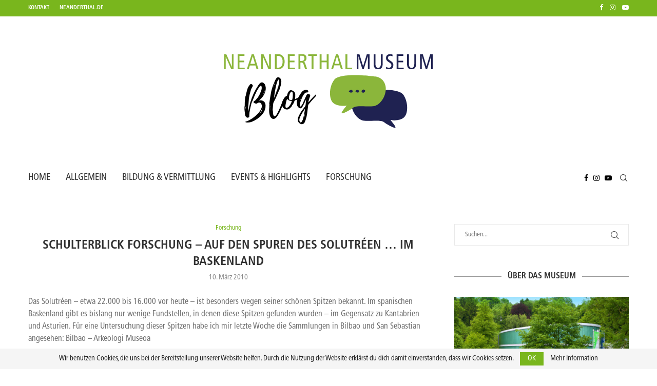

--- FILE ---
content_type: text/html; charset=UTF-8
request_url: https://neanderthal-blog.de/2010/03/schulterblick-forschung-auf-den-spuren-des-solutreen-im-baskenland/
body_size: 26427
content:
<!DOCTYPE html>
<html lang="de" itemscope itemtype="https://schema.org/BlogPosting">
<head>
    <meta charset="UTF-8">
    <meta http-equiv="X-UA-Compatible" content="IE=edge">
    <meta name="viewport" content="width=device-width, initial-scale=1">
    <link rel="profile" href="https://gmpg.org/xfn/11"/>
    <link rel="alternate" type="application/rss+xml" title="NEANDERTHAL MUSEUM BLOG RSS Feed"
          href="https://neanderthal-blog.de/feed/"/>
    <link rel="alternate" type="application/atom+xml" title="NEANDERTHAL MUSEUM BLOG Atom Feed"
          href="https://neanderthal-blog.de/feed/atom/"/>
    <link rel="pingback" href="https://neanderthal-blog.de/xmlrpc.php"/>
    <!--[if lt IE 9]>
	<script src="https://neanderthal-blog.de/wp-content/themes/soledad/js/html5.js"></script>
	<![endif]-->
	
<!-- Soledad OG: 8.7.1 -->
<meta property="og:image" content="https://neanderthal-blog.de/wp-content/uploads/2020/12/cropped-NTM-Icon-Blog-512-PX.png"><meta property="og:description" content="Das Solutr&eacute;en &ndash; etwa 22.000 bis 16.000 vor heute &ndash; ist besonders wegen seiner sch&ouml;nen Spitzen bekannt. Im spanischen Baskenland gibt es bislang nur wenige Fundstellen, in denen diese Spitzen gefunden wurden &ndash; im Gegensatz zu Kantabrien und Asturien. F&uuml;r eine Untersuchung dieser Spitzen habe ich mir letzte Woche die Sammlungen in Bilbao und San..."><meta property="og:type" content="article"><meta property="og:locale" content="de"><meta property="og:site_name" content="NEANDERTHAL MUSEUM BLOG"><meta property="og:title" content="SCHULTERBLICK FORSCHUNG &#8211; Auf den Spuren des Solutréen &#8230; im Baskenland"><meta property="og:url" content="https://neanderthal-blog.de/2010/03/schulterblick-forschung-auf-den-spuren-des-solutreen-im-baskenland/"><meta property="og:updated_time" content="2021-02-26T11:14:32+01:00">
<meta property="article:published_time" content="2010-03-10T16:56:00+00:00"><meta property="article:modified_time" content="2021-02-26T10:14:32+00:00"><meta property="article:section" content="Forschung"><meta property="article:author:first_name" content="Neanderthal"><meta property="article:author:last_name" content="Museum"><meta property="article:author:username" content="Neanderthal Museum">
<meta property="twitter:partner" content="ogwp"><meta property="twitter:card" content="summary"><meta property="twitter:title" content="SCHULTERBLICK FORSCHUNG &#8211; Auf den Spuren des Solutréen &#8230; im Baskenland"><meta property="twitter:description" content="Das Solutr&eacute;en &ndash; etwa 22.000 bis 16.000 vor heute &ndash; ist besonders wegen seiner sch&ouml;nen Spitzen bekannt. Im spanischen Baskenland gibt es bislang nur wenige Fundstellen, in..."><meta property="twitter:url" content="https://neanderthal-blog.de/2010/03/schulterblick-forschung-auf-den-spuren-des-solutreen-im-baskenland/">
<meta itemprop="image" content="https://neanderthal-blog.de/wp-content/uploads/2020/12/cropped-NTM-Icon-Blog-512-PX.png"><meta itemprop="name" content="SCHULTERBLICK FORSCHUNG &#8211; Auf den Spuren des Solutréen &#8230; im Baskenland"><meta itemprop="description" content="Das Solutr&eacute;en &ndash; etwa 22.000 bis 16.000 vor heute &ndash; ist besonders wegen seiner sch&ouml;nen Spitzen bekannt. Im spanischen Baskenland gibt es bislang nur wenige Fundstellen, in denen diese Spitzen gefunden wurden &ndash; im Gegensatz zu Kantabrien und Asturien. F&uuml;r eine Untersuchung dieser Spitzen habe ich mir letzte Woche die Sammlungen in Bilbao und San..."><meta itemprop="datePublished" content="2010-03-10T16:56:00+00:00"><meta itemprop="dateModified" content="2021-02-26T10:14:32+00:00"><meta itemprop="author" content="Neanderthal Museum">
<meta property="profile:first_name" content="Neanderthal"><meta property="profile:last_name" content="Museum"><meta property="profile:username" content="Neanderthal Museum">
<!-- /Soledad OG -->

<title>SCHULTERBLICK FORSCHUNG &#8211; Auf den Spuren des Solutréen &#8230; im Baskenland &#8211; NEANDERTHAL MUSEUM BLOG</title>
<link rel='preconnect' href='https://fonts.googleapis.com' />
<link rel='preconnect' href='https://fonts.gstatic.com' />
<meta http-equiv='x-dns-prefetch-control' content='on'>
<link rel='dns-prefetch' href='//fonts.googleapis.com' />
<link rel='dns-prefetch' href='//fonts.gstatic.com' />
<link rel='dns-prefetch' href='//s.gravatar.com' />
<link rel='dns-prefetch' href='//www.google-analytics.com' />
<meta name='robots' content='max-image-preview:large' />
<link rel="alternate" type="application/rss+xml" title="NEANDERTHAL MUSEUM BLOG &raquo; Feed" href="https://neanderthal-blog.de/feed/" />
<link rel="alternate" type="application/rss+xml" title="NEANDERTHAL MUSEUM BLOG &raquo; Kommentar-Feed" href="https://neanderthal-blog.de/comments/feed/" />
<link rel="alternate" type="application/rss+xml" title="NEANDERTHAL MUSEUM BLOG &raquo; SCHULTERBLICK FORSCHUNG &#8211; Auf den Spuren des Solutréen &#8230; im Baskenland-Kommentar-Feed" href="https://neanderthal-blog.de/2010/03/schulterblick-forschung-auf-den-spuren-des-solutreen-im-baskenland/feed/" />
<link rel="alternate" title="oEmbed (JSON)" type="application/json+oembed" href="https://neanderthal-blog.de/wp-json/oembed/1.0/embed?url=https%3A%2F%2Fneanderthal-blog.de%2F2010%2F03%2Fschulterblick-forschung-auf-den-spuren-des-solutreen-im-baskenland%2F" />
<link rel="alternate" title="oEmbed (XML)" type="text/xml+oembed" href="https://neanderthal-blog.de/wp-json/oembed/1.0/embed?url=https%3A%2F%2Fneanderthal-blog.de%2F2010%2F03%2Fschulterblick-forschung-auf-den-spuren-des-solutreen-im-baskenland%2F&#038;format=xml" />
<style id='wp-img-auto-sizes-contain-inline-css' type='text/css'>
img:is([sizes=auto i],[sizes^="auto," i]){contain-intrinsic-size:3000px 1500px}
/*# sourceURL=wp-img-auto-sizes-contain-inline-css */
</style>
<link rel='stylesheet' id='penci-folding-css' href='https://neanderthal-blog.de/wp-content/themes/soledad/inc/elementor/assets/css/fold.css?ver=8.7.1' type='text/css' media='all' />
<style id='wp-emoji-styles-inline-css' type='text/css'>

	img.wp-smiley, img.emoji {
		display: inline !important;
		border: none !important;
		box-shadow: none !important;
		height: 1em !important;
		width: 1em !important;
		margin: 0 0.07em !important;
		vertical-align: -0.1em !important;
		background: none !important;
		padding: 0 !important;
	}
/*# sourceURL=wp-emoji-styles-inline-css */
</style>
<link rel='stylesheet' id='wp-block-library-css' href='https://neanderthal-blog.de/wp-includes/css/dist/block-library/style.min.css?ver=6.9' type='text/css' media='all' />
<style id='wp-block-library-theme-inline-css' type='text/css'>
.wp-block-audio :where(figcaption){color:#555;font-size:13px;text-align:center}.is-dark-theme .wp-block-audio :where(figcaption){color:#ffffffa6}.wp-block-audio{margin:0 0 1em}.wp-block-code{border:1px solid #ccc;border-radius:4px;font-family:Menlo,Consolas,monaco,monospace;padding:.8em 1em}.wp-block-embed :where(figcaption){color:#555;font-size:13px;text-align:center}.is-dark-theme .wp-block-embed :where(figcaption){color:#ffffffa6}.wp-block-embed{margin:0 0 1em}.blocks-gallery-caption{color:#555;font-size:13px;text-align:center}.is-dark-theme .blocks-gallery-caption{color:#ffffffa6}:root :where(.wp-block-image figcaption){color:#555;font-size:13px;text-align:center}.is-dark-theme :root :where(.wp-block-image figcaption){color:#ffffffa6}.wp-block-image{margin:0 0 1em}.wp-block-pullquote{border-bottom:4px solid;border-top:4px solid;color:currentColor;margin-bottom:1.75em}.wp-block-pullquote :where(cite),.wp-block-pullquote :where(footer),.wp-block-pullquote__citation{color:currentColor;font-size:.8125em;font-style:normal;text-transform:uppercase}.wp-block-quote{border-left:.25em solid;margin:0 0 1.75em;padding-left:1em}.wp-block-quote cite,.wp-block-quote footer{color:currentColor;font-size:.8125em;font-style:normal;position:relative}.wp-block-quote:where(.has-text-align-right){border-left:none;border-right:.25em solid;padding-left:0;padding-right:1em}.wp-block-quote:where(.has-text-align-center){border:none;padding-left:0}.wp-block-quote.is-large,.wp-block-quote.is-style-large,.wp-block-quote:where(.is-style-plain){border:none}.wp-block-search .wp-block-search__label{font-weight:700}.wp-block-search__button{border:1px solid #ccc;padding:.375em .625em}:where(.wp-block-group.has-background){padding:1.25em 2.375em}.wp-block-separator.has-css-opacity{opacity:.4}.wp-block-separator{border:none;border-bottom:2px solid;margin-left:auto;margin-right:auto}.wp-block-separator.has-alpha-channel-opacity{opacity:1}.wp-block-separator:not(.is-style-wide):not(.is-style-dots){width:100px}.wp-block-separator.has-background:not(.is-style-dots){border-bottom:none;height:1px}.wp-block-separator.has-background:not(.is-style-wide):not(.is-style-dots){height:2px}.wp-block-table{margin:0 0 1em}.wp-block-table td,.wp-block-table th{word-break:normal}.wp-block-table :where(figcaption){color:#555;font-size:13px;text-align:center}.is-dark-theme .wp-block-table :where(figcaption){color:#ffffffa6}.wp-block-video :where(figcaption){color:#555;font-size:13px;text-align:center}.is-dark-theme .wp-block-video :where(figcaption){color:#ffffffa6}.wp-block-video{margin:0 0 1em}:root :where(.wp-block-template-part.has-background){margin-bottom:0;margin-top:0;padding:1.25em 2.375em}
/*# sourceURL=/wp-includes/css/dist/block-library/theme.min.css */
</style>
<style id='classic-theme-styles-inline-css' type='text/css'>
/*! This file is auto-generated */
.wp-block-button__link{color:#fff;background-color:#32373c;border-radius:9999px;box-shadow:none;text-decoration:none;padding:calc(.667em + 2px) calc(1.333em + 2px);font-size:1.125em}.wp-block-file__button{background:#32373c;color:#fff;text-decoration:none}
/*# sourceURL=/wp-includes/css/classic-themes.min.css */
</style>
<style id='block-soledad-style-inline-css' type='text/css'>
.pchead-e-block{--pcborder-cl:#dedede;--pcaccent-cl:#6eb48c}.heading1-style-1>h1,.heading1-style-2>h1,.heading2-style-1>h2,.heading2-style-2>h2,.heading3-style-1>h3,.heading3-style-2>h3,.heading4-style-1>h4,.heading4-style-2>h4,.heading5-style-1>h5,.heading5-style-2>h5{padding-bottom:8px;border-bottom:1px solid var(--pcborder-cl);overflow:hidden}.heading1-style-2>h1,.heading2-style-2>h2,.heading3-style-2>h3,.heading4-style-2>h4,.heading5-style-2>h5{border-bottom-width:0;position:relative}.heading1-style-2>h1:before,.heading2-style-2>h2:before,.heading3-style-2>h3:before,.heading4-style-2>h4:before,.heading5-style-2>h5:before{content:'';width:50px;height:2px;bottom:0;left:0;z-index:2;background:var(--pcaccent-cl);position:absolute}.heading1-style-2>h1:after,.heading2-style-2>h2:after,.heading3-style-2>h3:after,.heading4-style-2>h4:after,.heading5-style-2>h5:after{content:'';width:100%;height:2px;bottom:0;left:20px;z-index:1;background:var(--pcborder-cl);position:absolute}.heading1-style-3>h1,.heading1-style-4>h1,.heading2-style-3>h2,.heading2-style-4>h2,.heading3-style-3>h3,.heading3-style-4>h3,.heading4-style-3>h4,.heading4-style-4>h4,.heading5-style-3>h5,.heading5-style-4>h5{position:relative;padding-left:20px}.heading1-style-3>h1:before,.heading1-style-4>h1:before,.heading2-style-3>h2:before,.heading2-style-4>h2:before,.heading3-style-3>h3:before,.heading3-style-4>h3:before,.heading4-style-3>h4:before,.heading4-style-4>h4:before,.heading5-style-3>h5:before,.heading5-style-4>h5:before{width:10px;height:100%;content:'';position:absolute;top:0;left:0;bottom:0;background:var(--pcaccent-cl)}.heading1-style-4>h1,.heading2-style-4>h2,.heading3-style-4>h3,.heading4-style-4>h4,.heading5-style-4>h5{padding:10px 20px;background:#f1f1f1}.heading1-style-5>h1,.heading2-style-5>h2,.heading3-style-5>h3,.heading4-style-5>h4,.heading5-style-5>h5{position:relative;z-index:1}.heading1-style-5>h1:before,.heading2-style-5>h2:before,.heading3-style-5>h3:before,.heading4-style-5>h4:before,.heading5-style-5>h5:before{content:"";position:absolute;left:0;bottom:0;width:200px;height:50%;transform:skew(-25deg) translateX(0);background:var(--pcaccent-cl);z-index:-1;opacity:.4}.heading1-style-6>h1,.heading2-style-6>h2,.heading3-style-6>h3,.heading4-style-6>h4,.heading5-style-6>h5{text-decoration:underline;text-underline-offset:2px;text-decoration-thickness:4px;text-decoration-color:var(--pcaccent-cl)}
/*# sourceURL=https://neanderthal-blog.de/wp-content/themes/soledad/inc/block/heading-styles/build/style.min.css */
</style>
<style id='global-styles-inline-css' type='text/css'>
:root{--wp--preset--aspect-ratio--square: 1;--wp--preset--aspect-ratio--4-3: 4/3;--wp--preset--aspect-ratio--3-4: 3/4;--wp--preset--aspect-ratio--3-2: 3/2;--wp--preset--aspect-ratio--2-3: 2/3;--wp--preset--aspect-ratio--16-9: 16/9;--wp--preset--aspect-ratio--9-16: 9/16;--wp--preset--color--black: #000000;--wp--preset--color--cyan-bluish-gray: #abb8c3;--wp--preset--color--white: #ffffff;--wp--preset--color--pale-pink: #f78da7;--wp--preset--color--vivid-red: #cf2e2e;--wp--preset--color--luminous-vivid-orange: #ff6900;--wp--preset--color--luminous-vivid-amber: #fcb900;--wp--preset--color--light-green-cyan: #7bdcb5;--wp--preset--color--vivid-green-cyan: #00d084;--wp--preset--color--pale-cyan-blue: #8ed1fc;--wp--preset--color--vivid-cyan-blue: #0693e3;--wp--preset--color--vivid-purple: #9b51e0;--wp--preset--gradient--vivid-cyan-blue-to-vivid-purple: linear-gradient(135deg,rgb(6,147,227) 0%,rgb(155,81,224) 100%);--wp--preset--gradient--light-green-cyan-to-vivid-green-cyan: linear-gradient(135deg,rgb(122,220,180) 0%,rgb(0,208,130) 100%);--wp--preset--gradient--luminous-vivid-amber-to-luminous-vivid-orange: linear-gradient(135deg,rgb(252,185,0) 0%,rgb(255,105,0) 100%);--wp--preset--gradient--luminous-vivid-orange-to-vivid-red: linear-gradient(135deg,rgb(255,105,0) 0%,rgb(207,46,46) 100%);--wp--preset--gradient--very-light-gray-to-cyan-bluish-gray: linear-gradient(135deg,rgb(238,238,238) 0%,rgb(169,184,195) 100%);--wp--preset--gradient--cool-to-warm-spectrum: linear-gradient(135deg,rgb(74,234,220) 0%,rgb(151,120,209) 20%,rgb(207,42,186) 40%,rgb(238,44,130) 60%,rgb(251,105,98) 80%,rgb(254,248,76) 100%);--wp--preset--gradient--blush-light-purple: linear-gradient(135deg,rgb(255,206,236) 0%,rgb(152,150,240) 100%);--wp--preset--gradient--blush-bordeaux: linear-gradient(135deg,rgb(254,205,165) 0%,rgb(254,45,45) 50%,rgb(107,0,62) 100%);--wp--preset--gradient--luminous-dusk: linear-gradient(135deg,rgb(255,203,112) 0%,rgb(199,81,192) 50%,rgb(65,88,208) 100%);--wp--preset--gradient--pale-ocean: linear-gradient(135deg,rgb(255,245,203) 0%,rgb(182,227,212) 50%,rgb(51,167,181) 100%);--wp--preset--gradient--electric-grass: linear-gradient(135deg,rgb(202,248,128) 0%,rgb(113,206,126) 100%);--wp--preset--gradient--midnight: linear-gradient(135deg,rgb(2,3,129) 0%,rgb(40,116,252) 100%);--wp--preset--font-size--small: 12px;--wp--preset--font-size--medium: 20px;--wp--preset--font-size--large: 32px;--wp--preset--font-size--x-large: 42px;--wp--preset--font-size--normal: 14px;--wp--preset--font-size--huge: 42px;--wp--preset--spacing--20: 0.44rem;--wp--preset--spacing--30: 0.67rem;--wp--preset--spacing--40: 1rem;--wp--preset--spacing--50: 1.5rem;--wp--preset--spacing--60: 2.25rem;--wp--preset--spacing--70: 3.38rem;--wp--preset--spacing--80: 5.06rem;--wp--preset--shadow--natural: 6px 6px 9px rgba(0, 0, 0, 0.2);--wp--preset--shadow--deep: 12px 12px 50px rgba(0, 0, 0, 0.4);--wp--preset--shadow--sharp: 6px 6px 0px rgba(0, 0, 0, 0.2);--wp--preset--shadow--outlined: 6px 6px 0px -3px rgb(255, 255, 255), 6px 6px rgb(0, 0, 0);--wp--preset--shadow--crisp: 6px 6px 0px rgb(0, 0, 0);}:where(.is-layout-flex){gap: 0.5em;}:where(.is-layout-grid){gap: 0.5em;}body .is-layout-flex{display: flex;}.is-layout-flex{flex-wrap: wrap;align-items: center;}.is-layout-flex > :is(*, div){margin: 0;}body .is-layout-grid{display: grid;}.is-layout-grid > :is(*, div){margin: 0;}:where(.wp-block-columns.is-layout-flex){gap: 2em;}:where(.wp-block-columns.is-layout-grid){gap: 2em;}:where(.wp-block-post-template.is-layout-flex){gap: 1.25em;}:where(.wp-block-post-template.is-layout-grid){gap: 1.25em;}.has-black-color{color: var(--wp--preset--color--black) !important;}.has-cyan-bluish-gray-color{color: var(--wp--preset--color--cyan-bluish-gray) !important;}.has-white-color{color: var(--wp--preset--color--white) !important;}.has-pale-pink-color{color: var(--wp--preset--color--pale-pink) !important;}.has-vivid-red-color{color: var(--wp--preset--color--vivid-red) !important;}.has-luminous-vivid-orange-color{color: var(--wp--preset--color--luminous-vivid-orange) !important;}.has-luminous-vivid-amber-color{color: var(--wp--preset--color--luminous-vivid-amber) !important;}.has-light-green-cyan-color{color: var(--wp--preset--color--light-green-cyan) !important;}.has-vivid-green-cyan-color{color: var(--wp--preset--color--vivid-green-cyan) !important;}.has-pale-cyan-blue-color{color: var(--wp--preset--color--pale-cyan-blue) !important;}.has-vivid-cyan-blue-color{color: var(--wp--preset--color--vivid-cyan-blue) !important;}.has-vivid-purple-color{color: var(--wp--preset--color--vivid-purple) !important;}.has-black-background-color{background-color: var(--wp--preset--color--black) !important;}.has-cyan-bluish-gray-background-color{background-color: var(--wp--preset--color--cyan-bluish-gray) !important;}.has-white-background-color{background-color: var(--wp--preset--color--white) !important;}.has-pale-pink-background-color{background-color: var(--wp--preset--color--pale-pink) !important;}.has-vivid-red-background-color{background-color: var(--wp--preset--color--vivid-red) !important;}.has-luminous-vivid-orange-background-color{background-color: var(--wp--preset--color--luminous-vivid-orange) !important;}.has-luminous-vivid-amber-background-color{background-color: var(--wp--preset--color--luminous-vivid-amber) !important;}.has-light-green-cyan-background-color{background-color: var(--wp--preset--color--light-green-cyan) !important;}.has-vivid-green-cyan-background-color{background-color: var(--wp--preset--color--vivid-green-cyan) !important;}.has-pale-cyan-blue-background-color{background-color: var(--wp--preset--color--pale-cyan-blue) !important;}.has-vivid-cyan-blue-background-color{background-color: var(--wp--preset--color--vivid-cyan-blue) !important;}.has-vivid-purple-background-color{background-color: var(--wp--preset--color--vivid-purple) !important;}.has-black-border-color{border-color: var(--wp--preset--color--black) !important;}.has-cyan-bluish-gray-border-color{border-color: var(--wp--preset--color--cyan-bluish-gray) !important;}.has-white-border-color{border-color: var(--wp--preset--color--white) !important;}.has-pale-pink-border-color{border-color: var(--wp--preset--color--pale-pink) !important;}.has-vivid-red-border-color{border-color: var(--wp--preset--color--vivid-red) !important;}.has-luminous-vivid-orange-border-color{border-color: var(--wp--preset--color--luminous-vivid-orange) !important;}.has-luminous-vivid-amber-border-color{border-color: var(--wp--preset--color--luminous-vivid-amber) !important;}.has-light-green-cyan-border-color{border-color: var(--wp--preset--color--light-green-cyan) !important;}.has-vivid-green-cyan-border-color{border-color: var(--wp--preset--color--vivid-green-cyan) !important;}.has-pale-cyan-blue-border-color{border-color: var(--wp--preset--color--pale-cyan-blue) !important;}.has-vivid-cyan-blue-border-color{border-color: var(--wp--preset--color--vivid-cyan-blue) !important;}.has-vivid-purple-border-color{border-color: var(--wp--preset--color--vivid-purple) !important;}.has-vivid-cyan-blue-to-vivid-purple-gradient-background{background: var(--wp--preset--gradient--vivid-cyan-blue-to-vivid-purple) !important;}.has-light-green-cyan-to-vivid-green-cyan-gradient-background{background: var(--wp--preset--gradient--light-green-cyan-to-vivid-green-cyan) !important;}.has-luminous-vivid-amber-to-luminous-vivid-orange-gradient-background{background: var(--wp--preset--gradient--luminous-vivid-amber-to-luminous-vivid-orange) !important;}.has-luminous-vivid-orange-to-vivid-red-gradient-background{background: var(--wp--preset--gradient--luminous-vivid-orange-to-vivid-red) !important;}.has-very-light-gray-to-cyan-bluish-gray-gradient-background{background: var(--wp--preset--gradient--very-light-gray-to-cyan-bluish-gray) !important;}.has-cool-to-warm-spectrum-gradient-background{background: var(--wp--preset--gradient--cool-to-warm-spectrum) !important;}.has-blush-light-purple-gradient-background{background: var(--wp--preset--gradient--blush-light-purple) !important;}.has-blush-bordeaux-gradient-background{background: var(--wp--preset--gradient--blush-bordeaux) !important;}.has-luminous-dusk-gradient-background{background: var(--wp--preset--gradient--luminous-dusk) !important;}.has-pale-ocean-gradient-background{background: var(--wp--preset--gradient--pale-ocean) !important;}.has-electric-grass-gradient-background{background: var(--wp--preset--gradient--electric-grass) !important;}.has-midnight-gradient-background{background: var(--wp--preset--gradient--midnight) !important;}.has-small-font-size{font-size: var(--wp--preset--font-size--small) !important;}.has-medium-font-size{font-size: var(--wp--preset--font-size--medium) !important;}.has-large-font-size{font-size: var(--wp--preset--font-size--large) !important;}.has-x-large-font-size{font-size: var(--wp--preset--font-size--x-large) !important;}
:where(.wp-block-post-template.is-layout-flex){gap: 1.25em;}:where(.wp-block-post-template.is-layout-grid){gap: 1.25em;}
:where(.wp-block-term-template.is-layout-flex){gap: 1.25em;}:where(.wp-block-term-template.is-layout-grid){gap: 1.25em;}
:where(.wp-block-columns.is-layout-flex){gap: 2em;}:where(.wp-block-columns.is-layout-grid){gap: 2em;}
:root :where(.wp-block-pullquote){font-size: 1.5em;line-height: 1.6;}
/*# sourceURL=global-styles-inline-css */
</style>
<link rel='stylesheet' id='contact-form-7-css' href='https://neanderthal-blog.de/wp-content/plugins/contact-form-7/includes/css/styles.css?ver=6.1.4' type='text/css' media='all' />
<link rel='stylesheet' id='penci-review-css' href='https://neanderthal-blog.de/wp-content/plugins/penci-review/css/style.css?ver=3.4' type='text/css' media='all' />
<link rel='stylesheet' id='penci-main-style-css' href='https://neanderthal-blog.de/wp-content/themes/soledad/main.css?ver=8.7.1' type='text/css' media='all' />
<link rel='stylesheet' id='penci-swiper-bundle-css' href='https://neanderthal-blog.de/wp-content/themes/soledad/css/swiper-bundle.min.css?ver=8.7.1' type='text/css' media='all' />
<link rel='stylesheet' id='penci-font-awesomeold-css' href='https://neanderthal-blog.de/wp-content/themes/soledad/css/font-awesome.4.7.0.swap.min.css?ver=4.7.0' type='text/css' media='all' />
<link rel='stylesheet' id='penci_icon-css' href='https://neanderthal-blog.de/wp-content/themes/soledad/css/penci-icon.min.css?ver=8.7.1' type='text/css' media='all' />
<link rel='stylesheet' id='penci_style-css' href='https://neanderthal-blog.de/wp-content/themes/soledad/style.css?ver=8.7.1' type='text/css' media='all' />
<link rel='stylesheet' id='penci_social_counter-css' href='https://neanderthal-blog.de/wp-content/themes/soledad/css/social-counter.css?ver=8.7.1' type='text/css' media='all' />
<link rel='stylesheet' id='elementor-icons-css' href='https://neanderthal-blog.de/wp-content/plugins/elementor/assets/lib/eicons/css/elementor-icons.min.css?ver=5.45.0' type='text/css' media='all' />
<link rel='stylesheet' id='elementor-frontend-css' href='https://neanderthal-blog.de/wp-content/plugins/elementor/assets/css/frontend.min.css?ver=3.34.1' type='text/css' media='all' />
<link rel='stylesheet' id='elementor-post-2721-css' href='https://neanderthal-blog.de/wp-content/uploads/elementor/css/post-2721.css?ver=1768801489' type='text/css' media='all' />
<link rel='stylesheet' id='elementor-gf-local-roboto-css' href='https://neanderthal-blog.de/wp-content/uploads/elementor/google-fonts/css/roboto.css?ver=1743149369' type='text/css' media='all' />
<link rel='stylesheet' id='elementor-gf-local-robotoslab-css' href='https://neanderthal-blog.de/wp-content/uploads/elementor/google-fonts/css/robotoslab.css?ver=1743149375' type='text/css' media='all' />
<!--n2css--><!--n2js--><script type="text/javascript" src="https://neanderthal-blog.de/wp-includes/js/jquery/jquery.min.js?ver=3.7.1" id="jquery-core-js"></script>
<script type="text/javascript" src="https://neanderthal-blog.de/wp-includes/js/jquery/jquery-migrate.min.js?ver=3.4.1" id="jquery-migrate-js"></script>
<link rel="https://api.w.org/" href="https://neanderthal-blog.de/wp-json/" /><link rel="alternate" title="JSON" type="application/json" href="https://neanderthal-blog.de/wp-json/wp/v2/posts/161" /><link rel="EditURI" type="application/rsd+xml" title="RSD" href="https://neanderthal-blog.de/xmlrpc.php?rsd" />
<meta name="generator" content="WordPress 6.9" />
<meta name="generator" content="Soledad 8.7.1" />
<link rel="canonical" href="https://neanderthal-blog.de/2010/03/schulterblick-forschung-auf-den-spuren-des-solutreen-im-baskenland/" />
<link rel='shortlink' href='https://neanderthal-blog.de/?p=161' />
    <style type="text/css">
                                                .penci-review .penci-review-process span {
            background-color: #79b61d;
        }
                        .penci-review .penci-review-good ul li:before {
            color: #79b61d;
        }
                        .penci-review .penci-review-score-total {
            background-color: #79b61d;
        }
                                                                    </style>
	<!-- Analytics by WP Statistics - https://wp-statistics.com -->
<style id="penci-custom-style" type="text/css">body{ --pcbg-cl: #fff; --pctext-cl: #313131; --pcborder-cl: #dedede; --pcheading-cl: #313131; --pcmeta-cl: #888888; --pcaccent-cl: #6eb48c; --pcbody-font: 'PT Serif', serif; --pchead-font: 'Raleway', sans-serif; --pchead-wei: bold; --pcava_bdr:10px;--pcajs_fvw:470px;--pcajs_fvmw:220px; } .single.penci-body-single-style-5 #header, .single.penci-body-single-style-6 #header, .single.penci-body-single-style-10 #header, .single.penci-body-single-style-5 .pc-wrapbuilder-header, .single.penci-body-single-style-6 .pc-wrapbuilder-header, .single.penci-body-single-style-10 .pc-wrapbuilder-header { --pchd-mg: 40px; } .fluid-width-video-wrapper > div { position: absolute; left: 0; right: 0; top: 0; width: 100%; height: 100%; } .yt-video-place { position: relative; text-align: center; } .yt-video-place.embed-responsive .start-video { display: block; top: 0; left: 0; bottom: 0; right: 0; position: absolute; transform: none; } .yt-video-place.embed-responsive .start-video img { margin: 0; padding: 0; top: 50%; display: inline-block; position: absolute; left: 50%; transform: translate(-50%, -50%); width: 68px; height: auto; } .mfp-bg { top: 0; left: 0; width: 100%; height: 100%; z-index: 9999999; overflow: hidden; position: fixed; background: #0b0b0b; opacity: .8; filter: alpha(opacity=80) } .mfp-wrap { top: 0; left: 0; width: 100%; height: 100%; z-index: 9999999; position: fixed; outline: none !important; -webkit-backface-visibility: hidden } @font-face{font-family:"Fruit-3";font-weight:400;font-display:swap;src:url(https://neanderthal-blog.de/wp-content/uploads/2021/02/Fruit-3.woff) format("woff");} @font-face{font-family:"Fruit-2";font-weight:400;font-display:swap;src:url(https://neanderthal-blog.de/wp-content/uploads/2021/02/Fruit-2.woff) format("woff");} @font-face{font-family:"Fruit-1";font-weight:400;font-display:swap;src:url(https://neanderthal-blog.de/wp-content/uploads/2021/02/Fruit-1.woff) format("woff");} body { --pchead-font: 'Fruit-2'; } body { --pcbody-font: 'Fruit-1'; } p{ line-height: 1.8; } #main #bbpress-forums .bbp-login-form fieldset.bbp-form select, #main #bbpress-forums .bbp-login-form .bbp-form input[type="password"], #main #bbpress-forums .bbp-login-form .bbp-form input[type="text"], .penci-login-register input[type="email"], .penci-login-register input[type="text"], .penci-login-register input[type="password"], .penci-login-register input[type="number"], body, textarea, #respond textarea, .widget input[type="text"], .widget input[type="email"], .widget input[type="date"], .widget input[type="number"], .wpcf7 textarea, .mc4wp-form input, #respond input, div.wpforms-container .wpforms-form.wpforms-form input[type=date], div.wpforms-container .wpforms-form.wpforms-form input[type=datetime], div.wpforms-container .wpforms-form.wpforms-form input[type=datetime-local], div.wpforms-container .wpforms-form.wpforms-form input[type=email], div.wpforms-container .wpforms-form.wpforms-form input[type=month], div.wpforms-container .wpforms-form.wpforms-form input[type=number], div.wpforms-container .wpforms-form.wpforms-form input[type=password], div.wpforms-container .wpforms-form.wpforms-form input[type=range], div.wpforms-container .wpforms-form.wpforms-form input[type=search], div.wpforms-container .wpforms-form.wpforms-form input[type=tel], div.wpforms-container .wpforms-form.wpforms-form input[type=text], div.wpforms-container .wpforms-form.wpforms-form input[type=time], div.wpforms-container .wpforms-form.wpforms-form input[type=url], div.wpforms-container .wpforms-form.wpforms-form input[type=week], div.wpforms-container .wpforms-form.wpforms-form select, div.wpforms-container .wpforms-form.wpforms-form textarea, .wpcf7 input, form.pc-searchform input.search-input, ul.homepage-featured-boxes .penci-fea-in h4, .widget.widget_categories ul li span.category-item-count, .about-widget .about-me-heading, .widget ul.side-newsfeed li .side-item .side-item-text .side-item-meta { font-weight: normal } .header-slogan .header-slogan-text{ font-family: 'Fruit-2'; } #navigation .menu > li > a, #navigation ul.menu ul.sub-menu li > a, .navigation ul.menu ul.sub-menu li > a, .penci-menu-hbg .menu li a, #sidebar-nav .menu li a { font-family: 'Fruit-1'; font-weight: normal; } .penci-hide-tagupdated{ display: none !important; } .header-slogan .header-slogan-text { font-style:normal; } .header-slogan .header-slogan-text { font-weight:normal; } .header-slogan .header-slogan-text { font-size:30px; } body, .widget ul li a{ font-size: 16px; } .widget ul li, .widget ol li, .post-entry, p, .post-entry p { font-size: 16px; line-height: 1.8; } .archive-box span, .archive-box h1{ font-size: 24px; } .widget ul li, .widget ol li, .post-entry, p, .post-entry p{ line-height: 1.5; } body { --pchead-wei: bold; } .container-single .post-image{ border-radius: 6px; -webkit-border-radius: 6px; } .penci-mega-post-inner, .penci-mega-thumbnail .penci-image-holder{ border-radius: ; -webkit-border-radius: ; } #navigation .menu > li > a, #navigation ul.menu ul.sub-menu li > a, .navigation ul.menu ul.sub-menu li > a, .penci-menu-hbg .menu li a, #sidebar-nav .menu li a, #navigation .penci-megamenu .penci-mega-child-categories a, .navigation .penci-megamenu .penci-mega-child-categories a{ font-weight: normal; } body.penci-body-boxed { background-color:#f5f5f5; } #header .inner-header .container { padding:60px 0; } .editor-styles-wrapper, body:not(.pcdm-enable){ color: #707070; } .editor-styles-wrapper, body{ --pcaccent-cl: #79b61d; } .penci-menuhbg-toggle:hover .lines-button:after, .penci-menuhbg-toggle:hover .penci-lines:before, .penci-menuhbg-toggle:hover .penci-lines:after,.tags-share-box.tags-share-box-s2 .post-share-plike,.penci-video_playlist .penci-playlist-title,.pencisc-column-2.penci-video_playlist .penci-video-nav .playlist-panel-item, .pencisc-column-1.penci-video_playlist .penci-video-nav .playlist-panel-item,.penci-video_playlist .penci-custom-scroll::-webkit-scrollbar-thumb, .pencisc-button, .post-entry .pencisc-button, .penci-dropcap-box, .penci-dropcap-circle, .penci-login-register input[type="submit"]:hover, .penci-ld .penci-ldin:before, .penci-ldspinner > div{ background: #79b61d; } a, .post-entry .penci-portfolio-filter ul li a:hover, .penci-portfolio-filter ul li a:hover, .penci-portfolio-filter ul li.active a, .post-entry .penci-portfolio-filter ul li.active a, .penci-countdown .countdown-amount, .archive-box h1, .post-entry a, .container.penci-breadcrumb span a:hover,.container.penci-breadcrumb a:hover, .post-entry blockquote:before, .post-entry blockquote cite, .post-entry blockquote .author, .wpb_text_column blockquote:before, .wpb_text_column blockquote cite, .wpb_text_column blockquote .author, .penci-pagination a:hover, ul.penci-topbar-menu > li a:hover, div.penci-topbar-menu > ul > li a:hover, .penci-recipe-heading a.penci-recipe-print,.penci-review-metas .penci-review-btnbuy, .main-nav-social a:hover, .widget-social .remove-circle a:hover i, .penci-recipe-index .cat > a.penci-cat-name, #bbpress-forums li.bbp-body ul.forum li.bbp-forum-info a:hover, #bbpress-forums li.bbp-body ul.topic li.bbp-topic-title a:hover, #bbpress-forums li.bbp-body ul.forum li.bbp-forum-info .bbp-forum-content a, #bbpress-forums li.bbp-body ul.topic p.bbp-topic-meta a, #bbpress-forums .bbp-breadcrumb a:hover, #bbpress-forums .bbp-forum-freshness a:hover, #bbpress-forums .bbp-topic-freshness a:hover, #buddypress ul.item-list li div.item-title a, #buddypress ul.item-list li h4 a, #buddypress .activity-header a:first-child, #buddypress .comment-meta a:first-child, #buddypress .acomment-meta a:first-child, div.bbp-template-notice a:hover, .penci-menu-hbg .menu li a .indicator:hover, .penci-menu-hbg .menu li a:hover, #sidebar-nav .menu li a:hover, .penci-rlt-popup .rltpopup-meta .rltpopup-title:hover, .penci-video_playlist .penci-video-playlist-item .penci-video-title:hover, .penci_list_shortcode li:before, .penci-dropcap-box-outline, .penci-dropcap-circle-outline, .penci-dropcap-regular, .penci-dropcap-bold{ color: #79b61d; } .penci-home-popular-post ul.slick-dots li button:hover, .penci-home-popular-post ul.slick-dots li.slick-active button, .post-entry blockquote .author span:after, .error-image:after, .error-404 .go-back-home a:after, .penci-header-signup-form, .woocommerce span.onsale, .woocommerce #respond input#submit:hover, .woocommerce a.button:hover, .woocommerce button.button:hover, .woocommerce input.button:hover, .woocommerce nav.woocommerce-pagination ul li span.current, .woocommerce div.product .entry-summary div[itemprop="description"]:before, .woocommerce div.product .entry-summary div[itemprop="description"] blockquote .author span:after, .woocommerce div.product .woocommerce-tabs #tab-description blockquote .author span:after, .woocommerce #respond input#submit.alt:hover, .woocommerce a.button.alt:hover, .woocommerce button.button.alt:hover, .woocommerce input.button.alt:hover, .pcheader-icon.shoping-cart-icon > a > span, #penci-demobar .buy-button, #penci-demobar .buy-button:hover, .penci-recipe-heading a.penci-recipe-print:hover,.penci-review-metas .penci-review-btnbuy:hover, .penci-review-process span, .penci-review-score-total, #navigation.menu-style-2 ul.menu ul.sub-menu:before, #navigation.menu-style-2 .menu ul ul.sub-menu:before, .penci-go-to-top-floating, .post-entry.blockquote-style-2 blockquote:before, #bbpress-forums #bbp-search-form .button, #bbpress-forums #bbp-search-form .button:hover, .wrapper-boxed .bbp-pagination-links span.current, #bbpress-forums #bbp_reply_submit:hover, #bbpress-forums #bbp_topic_submit:hover,#main .bbp-login-form .bbp-submit-wrapper button[type="submit"]:hover, #buddypress .dir-search input[type=submit], #buddypress .groups-members-search input[type=submit], #buddypress button:hover, #buddypress a.button:hover, #buddypress a.button:focus, #buddypress input[type=button]:hover, #buddypress input[type=reset]:hover, #buddypress ul.button-nav li a:hover, #buddypress ul.button-nav li.current a, #buddypress div.generic-button a:hover, #buddypress .comment-reply-link:hover, #buddypress input[type=submit]:hover, #buddypress div.pagination .pagination-links .current, #buddypress div.item-list-tabs ul li.selected a, #buddypress div.item-list-tabs ul li.current a, #buddypress div.item-list-tabs ul li a:hover, #buddypress table.notifications thead tr, #buddypress table.notifications-settings thead tr, #buddypress table.profile-settings thead tr, #buddypress table.profile-fields thead tr, #buddypress table.wp-profile-fields thead tr, #buddypress table.messages-notices thead tr, #buddypress table.forum thead tr, #buddypress input[type=submit] { background-color: #79b61d; } .penci-pagination ul.page-numbers li span.current, #comments_pagination span { color: #fff; background: #79b61d; border-color: #79b61d; } .footer-instagram h4.footer-instagram-title > span:before, .woocommerce nav.woocommerce-pagination ul li span.current, .penci-pagination.penci-ajax-more a.penci-ajax-more-button:hover, .penci-recipe-heading a.penci-recipe-print:hover,.penci-review-metas .penci-review-btnbuy:hover, .home-featured-cat-content.style-14 .magcat-padding:before, .wrapper-boxed .bbp-pagination-links span.current, #buddypress .dir-search input[type=submit], #buddypress .groups-members-search input[type=submit], #buddypress button:hover, #buddypress a.button:hover, #buddypress a.button:focus, #buddypress input[type=button]:hover, #buddypress input[type=reset]:hover, #buddypress ul.button-nav li a:hover, #buddypress ul.button-nav li.current a, #buddypress div.generic-button a:hover, #buddypress .comment-reply-link:hover, #buddypress input[type=submit]:hover, #buddypress div.pagination .pagination-links .current, #buddypress input[type=submit], form.pc-searchform.penci-hbg-search-form input.search-input:hover, form.pc-searchform.penci-hbg-search-form input.search-input:focus, .penci-dropcap-box-outline, .penci-dropcap-circle-outline { border-color: #79b61d; } .woocommerce .woocommerce-error, .woocommerce .woocommerce-info, .woocommerce .woocommerce-message { border-top-color: #79b61d; } .penci-slider ol.penci-control-nav li a.penci-active, .penci-slider ol.penci-control-nav li a:hover, .penci-related-carousel .penci-owl-dot.active span, .penci-owl-carousel-slider .penci-owl-dot.active span{ border-color: #79b61d; background-color: #79b61d; } .woocommerce .woocommerce-message:before, .woocommerce form.checkout table.shop_table .order-total .amount, .woocommerce ul.products li.product .price ins, .woocommerce ul.products li.product .price, .woocommerce div.product p.price ins, .woocommerce div.product span.price ins, .woocommerce div.product p.price, .woocommerce div.product .entry-summary div[itemprop="description"] blockquote:before, .woocommerce div.product .woocommerce-tabs #tab-description blockquote:before, .woocommerce div.product .entry-summary div[itemprop="description"] blockquote cite, .woocommerce div.product .entry-summary div[itemprop="description"] blockquote .author, .woocommerce div.product .woocommerce-tabs #tab-description blockquote cite, .woocommerce div.product .woocommerce-tabs #tab-description blockquote .author, .woocommerce div.product .product_meta > span a:hover, .woocommerce div.product .woocommerce-tabs ul.tabs li.active, .woocommerce ul.cart_list li .amount, .woocommerce ul.product_list_widget li .amount, .woocommerce table.shop_table td.product-name a:hover, .woocommerce table.shop_table td.product-price span, .woocommerce table.shop_table td.product-subtotal span, .woocommerce-cart .cart-collaterals .cart_totals table td .amount, .woocommerce .woocommerce-info:before, .woocommerce div.product span.price, .penci-container-inside.penci-breadcrumb span a:hover,.penci-container-inside.penci-breadcrumb a:hover { color: #79b61d; } .standard-content .penci-more-link.penci-more-link-button a.more-link, .penci-readmore-btn.penci-btn-make-button a, .penci-featured-cat-seemore.penci-btn-make-button a{ background-color: #79b61d; color: #fff; } .penci-vernav-toggle:before{ border-top-color: #79b61d; color: #fff; } .penci-top-bar, .penci-topbar-trending .penci-owl-carousel .owl-item, ul.penci-topbar-menu ul.sub-menu, div.penci-topbar-menu > ul ul.sub-menu, .pctopbar-login-btn .pclogin-sub{ background-color: #79b61d; } .headline-title.nticker-style-3:after{ border-color: #79b61d; } .headline-title { background-color: #8bb63b; } .headline-title.nticker-style-2:after, .headline-title.nticker-style-4:after{ border-color: #8bb63b; } a.penci-topbar-post-title:hover { color: #8bb63b; } .penci-headline .pctopbar-item { color: #ffffff; } .penci-topbar-ctext, .penci-top-bar .pctopbar-item{ font-size: 13px; } ul.penci-topbar-menu > li a, div.penci-topbar-menu > ul > li a { color: #ffffff; } ul.penci-topbar-menu > li a:hover, div.penci-topbar-menu > ul > li a:hover { color: #8bb63b; } .penci-topbar-social a:hover { color: #8bb63b; } #penci-login-popup:before{ opacity: ; } #header .inner-header { background-color: #ffffff; background-image: none; } #navigation, .show-search { background: #ffffff; } @media only screen and (min-width: 960px){ #navigation.header-11 > .container { background: #ffffff; }} #navigation ul.menu > li > a:before, #navigation .menu > ul > li > a:before{ content: none; } .header-slogan .header-slogan-text:before, .header-slogan .header-slogan-text:after{ content: none; } .navigation, .navigation.header-layout-bottom, #navigation, #navigation.header-layout-bottom { border-color: #ffffff; } .navigation .menu > li > a:hover, .navigation .menu li.current-menu-item > a, .navigation .menu > li.current_page_item > a, .navigation .menu > li:hover > a, .navigation .menu > li.current-menu-ancestor > a, .navigation .menu > li.current-menu-item > a, .navigation .menu .sub-menu li a:hover, .navigation .menu .sub-menu li.current-menu-item > a, .navigation .sub-menu li:hover > a, #navigation .menu > li > a:hover, #navigation .menu li.current-menu-item > a, #navigation .menu > li.current_page_item > a, #navigation .menu > li:hover > a, #navigation .menu > li.current-menu-ancestor > a, #navigation .menu > li.current-menu-item > a, #navigation .menu .sub-menu li a:hover, #navigation .menu .sub-menu li.current-menu-item > a, #navigation .sub-menu li:hover > a { color: #79b61d; } .navigation ul.menu > li > a:before, .navigation .menu > ul > li > a:before, #navigation ul.menu > li > a:before, #navigation .menu > ul > li > a:before { background: #79b61d; } .navigation .menu ul.sub-menu li .pcmis-2 .penci-mega-post a:hover, .navigation .penci-megamenu .penci-mega-child-categories a.cat-active, .navigation .menu .penci-megamenu .penci-mega-child-categories a:hover, .navigation .menu .penci-megamenu .penci-mega-latest-posts .penci-mega-post a:hover, #navigation .menu ul.sub-menu li .pcmis-2 .penci-mega-post a:hover, #navigation .penci-megamenu .penci-mega-child-categories a.cat-active, #navigation .menu .penci-megamenu .penci-mega-child-categories a:hover, #navigation .menu .penci-megamenu .penci-mega-latest-posts .penci-mega-post a:hover { color: #79b61d; } #navigation .penci-megamenu .penci-mega-thumbnail .mega-cat-name { background: #79b61d; } #navigation ul.menu > li > a, #navigation .menu > ul > li > a { font-size: 18px; } .header-slogan .header-slogan-text { color: #000000; } .header-slogan .header-slogan-text:before, .header-slogan .header-slogan-text:after { background: #000000; } #navigation .menu .sub-menu li a:hover, #navigation .menu .sub-menu li.current-menu-item > a, #navigation .sub-menu li:hover > a { color: #79b61d; } #navigation.menu-style-2 ul.menu ul.sub-menu:before, #navigation.menu-style-2 .menu ul ul.sub-menu:before { background-color: #79b61d; } .penci-header-signup-form { padding-top: px; padding-bottom: px; } .penci-header-signup-form { background-color: #8bb63b; } .header-social a i, .main-nav-social a { color: #000000; } .header-social a:hover i, .main-nav-social a:hover, .penci-menuhbg-toggle:hover .lines-button:after, .penci-menuhbg-toggle:hover .penci-lines:before, .penci-menuhbg-toggle:hover .penci-lines:after { color: #79b61d; } #sidebar-nav .menu li a:hover, .header-social.sidebar-nav-social a:hover i, #sidebar-nav .menu li a .indicator:hover, #sidebar-nav .menu .sub-menu li a .indicator:hover{ color: #79b61d; } #sidebar-nav-logo:before{ background-color: #79b61d; } .penci-slide-overlay .overlay-link, .penci-slider38-overlay, .penci-flat-overlay .penci-slide-overlay .penci-mag-featured-content:before, .slider-40-wrapper .list-slider-creative .item-slider-creative .img-container:before { opacity: ; } .penci-item-mag:hover .penci-slide-overlay .overlay-link, .featured-style-38 .item:hover .penci-slider38-overlay, .penci-flat-overlay .penci-item-mag:hover .penci-slide-overlay .penci-mag-featured-content:before { opacity: ; } .penci-featured-content .featured-slider-overlay { opacity: ; } .slider-40-wrapper .list-slider-creative .item-slider-creative:hover .img-container:before { opacity:; } .penci-featured-content .featured-slider-overlay, .penci-featured-content-right:before, .penci-featured-content-right .feat-text-right:before { background: #79b61d; } .featured-style-29 .featured-slider-overlay { opacity: ; } .penci-standard-cat .cat > a.penci-cat-name { color: #79b61d; } .penci-standard-cat .cat:before, .penci-standard-cat .cat:after { background-color: #79b61d; } .standard-content .penci-post-box-meta .penci-post-share-box a:hover, .standard-content .penci-post-box-meta .penci-post-share-box a.liked { color: #79b61d; } .header-standard .post-entry a:hover, .header-standard .author-post span a:hover, .standard-content a, .standard-content .post-entry a, .standard-post-entry a.more-link:hover, .penci-post-box-meta .penci-box-meta a:hover, .standard-content .post-entry blockquote:before, .post-entry blockquote cite, .post-entry blockquote .author, .standard-content-special .author-quote span, .standard-content-special .format-post-box .post-format-icon i, .standard-content-special .format-post-box .dt-special a:hover, .standard-content .penci-more-link a.more-link, .standard-content .penci-post-box-meta .penci-box-meta a:hover { color: #79b61d; } .standard-content .penci-more-link.penci-more-link-button a.more-link{ background-color: #79b61d; color: #fff; } .standard-content-special .author-quote span:before, .standard-content-special .author-quote span:after, .standard-content .post-entry ul li:before, .post-entry blockquote .author span:after, .header-standard:after { background-color: #79b61d; } .penci-more-link a.more-link:before, .penci-more-link a.more-link:after { border-color: #79b61d; } .penci-featured-infor .cat a.penci-cat-name, .penci-grid .cat a.penci-cat-name, .penci-masonry .cat a.penci-cat-name, .penci-featured-infor .cat a.penci-cat-name { color: #79b61d; } .penci-featured-infor .cat a.penci-cat-name:after, .penci-grid .cat a.penci-cat-name:after, .penci-masonry .cat a.penci-cat-name:after, .penci-featured-infor .cat a.penci-cat-name:after{ border-color: #79b61d; } .penci-post-share-box a.liked, .penci-post-share-box a:hover { color: #79b61d; } .overlay-post-box-meta .overlay-share a:hover, .overlay-author a:hover, .penci-grid .standard-content-special .format-post-box .dt-special a:hover, .grid-post-box-meta span a:hover, .grid-post-box-meta span a.comment-link:hover, .penci-grid .standard-content-special .author-quote span, .penci-grid .standard-content-special .format-post-box .post-format-icon i, .grid-mixed .penci-post-box-meta .penci-box-meta a:hover { color: #79b61d; } .penci-grid .standard-content-special .author-quote span:before, .penci-grid .standard-content-special .author-quote span:after, .grid-header-box:after, .list-post .header-list-style:after { background-color: #79b61d; } .penci-grid .post-box-meta span:after, .penci-masonry .post-box-meta span:after { border-color: #79b61d; } .penci-readmore-btn.penci-btn-make-button a{ background-color: #79b61d; color: #fff; } .penci-grid li.typography-style .overlay-typography { opacity: ; } .penci-grid li.typography-style:hover .overlay-typography { opacity: ; } .penci-grid li.typography-style .item .main-typography h2 a:hover { color: #79b61d; } .penci-grid li.typography-style .grid-post-box-meta span a:hover { color: #79b61d; } .overlay-header-box .cat > a.penci-cat-name:hover { color: #79b61d; } @media only screen and (min-width: 1201px){ .layout-14_12_14 .penci-vc-sidebar, .container.two-sidebar .penci-sidebar-content{ width: 21%; } .layout-14_12_14 .penci-main-content, .container.two-sidebar #main{ width: 58%; } } .penci-sidebar-content .widget, .penci-sidebar-content.pcsb-boxed-whole { margin-bottom: 50px; } .penci-sidebar-content .penci-border-arrow .inner-arrow { font-size: 16px; } .penci-sidebar-content.style-7 .penci-border-arrow .inner-arrow:before, .penci-sidebar-content.style-9 .penci-border-arrow .inner-arrow:before { background-color: #79b61d; } .penci-video_playlist .penci-video-playlist-item .penci-video-title:hover,.widget ul.side-newsfeed li .side-item .side-item-text h4 a:hover, .widget a:hover, .penci-sidebar-content .widget-social a:hover span, .widget-social a:hover span, .penci-tweets-widget-content .icon-tweets, .penci-tweets-widget-content .tweet-intents a, .penci-tweets-widget-content .tweet-intents span:after, .widget-social.remove-circle a:hover i , #wp-calendar tbody td a:hover, .penci-video_playlist .penci-video-playlist-item .penci-video-title:hover, .widget ul.side-newsfeed li .side-item .side-item-text .side-item-meta a:hover{ color: #79b61d; } .widget .tagcloud a:hover, .widget-social a:hover i, .widget input[type="submit"]:hover,.penci-user-logged-in .penci-user-action-links a:hover,.penci-button:hover, .widget button[type="submit"]:hover { color: #fff; background-color: #79b61d; border-color: #79b61d; } .about-widget .about-me-heading:before { border-color: #79b61d; } .penci-tweets-widget-content .tweet-intents-inner:before, .penci-tweets-widget-content .tweet-intents-inner:after, .pencisc-column-1.penci-video_playlist .penci-video-nav .playlist-panel-item, .penci-video_playlist .penci-custom-scroll::-webkit-scrollbar-thumb, .penci-video_playlist .penci-playlist-title { background-color: #79b61d; } .penci-owl-carousel.penci-tweets-slider .penci-owl-dots .penci-owl-dot.active span, .penci-owl-carousel.penci-tweets-slider .penci-owl-dots .penci-owl-dot:hover span { border-color: #79b61d; background-color: #79b61d; } #footer-section .footer-menu li a { font-size: 18px; } #footer-copyright * { font-style: normal; } #widget-area { background-color: #79b61d; } .footer-widget-wrapper .penci-tweets-widget-content .icon-tweets, .footer-widget-wrapper .penci-tweets-widget-content .tweet-intents a, .footer-widget-wrapper .penci-tweets-widget-content .tweet-intents span:after, .footer-widget-wrapper .widget ul.side-newsfeed li .side-item .side-item-text h4 a:hover, .footer-widget-wrapper .widget a:hover, .footer-widget-wrapper .widget-social a:hover span, .footer-widget-wrapper a:hover, .footer-widget-wrapper .widget-social.remove-circle a:hover i, .footer-widget-wrapper .widget ul.side-newsfeed li .side-item .side-item-text .side-item-meta a:hover{ color: #79b61d; } .footer-widget-wrapper .widget .tagcloud a:hover, .footer-widget-wrapper .widget-social a:hover i, .footer-widget-wrapper .mc4wp-form input[type="submit"]:hover, .footer-widget-wrapper .widget input[type="submit"]:hover,.footer-widget-wrapper .penci-user-logged-in .penci-user-action-links a:hover, .footer-widget-wrapper .widget button[type="submit"]:hover { color: #fff; background-color: #79b61d; border-color: #79b61d; } .footer-widget-wrapper .about-widget .about-me-heading:before { border-color: #79b61d; } .footer-widget-wrapper .penci-tweets-widget-content .tweet-intents-inner:before, .footer-widget-wrapper .penci-tweets-widget-content .tweet-intents-inner:after { background-color: #79b61d; } .footer-widget-wrapper .penci-owl-carousel.penci-tweets-slider .penci-owl-dots .penci-owl-dot.active span, .footer-widget-wrapper .penci-owl-carousel.penci-tweets-slider .penci-owl-dots .penci-owl-dot:hover span { border-color: #79b61d; background: #79b61d; } ul.footer-socials li a:hover i { background-color: #79b61d; border-color: #79b61d; } ul.footer-socials li a:hover span { color: #79b61d; } #footer-section, .penci-footer-social-moved{ background-color: #79b61d; } #footer-section .footer-menu li a { color: #ffffff; } #footer-section .footer-menu li a:hover { color: #022052; } #footer-section, #footer-copyright * { color: #ffffff; } #footer-section .go-to-top i, #footer-section .go-to-top-parent span { color: #ffffff; } .penci-go-to-top-floating { background-color: #79b61d; } #footer-section a { color: #79b61d; } .comment-content a, .container-single .post-entry a, .container-single .format-post-box .dt-special a:hover, .container-single .author-quote span, .container-single .author-post span a:hover, .post-entry blockquote:before, .post-entry blockquote cite, .post-entry blockquote .author, .wpb_text_column blockquote:before, .wpb_text_column blockquote cite, .wpb_text_column blockquote .author, .post-pagination a:hover, .author-content h5 a:hover, .author-content .author-social:hover, .item-related h3 a:hover, .container-single .format-post-box .post-format-icon i, .container.penci-breadcrumb.single-breadcrumb span a:hover,.container.penci-breadcrumb.single-breadcrumb a:hover, .penci_list_shortcode li:before, .penci-dropcap-box-outline, .penci-dropcap-circle-outline, .penci-dropcap-regular, .penci-dropcap-bold, .header-standard .post-box-meta-single .author-post span a:hover{ color: #79b61d; } .container-single .standard-content-special .format-post-box, ul.slick-dots li button:hover, ul.slick-dots li.slick-active button, .penci-dropcap-box-outline, .penci-dropcap-circle-outline { border-color: #79b61d; } ul.slick-dots li button:hover, ul.slick-dots li.slick-active button, #respond h3.comment-reply-title span:before, #respond h3.comment-reply-title span:after, .post-box-title:before, .post-box-title:after, .container-single .author-quote span:before, .container-single .author-quote span:after, .post-entry blockquote .author span:after, .post-entry blockquote .author span:before, .post-entry ul li:before, #respond #submit:hover, div.wpforms-container .wpforms-form.wpforms-form input[type=submit]:hover, div.wpforms-container .wpforms-form.wpforms-form button[type=submit]:hover, div.wpforms-container .wpforms-form.wpforms-form .wpforms-page-button:hover, .wpcf7 input[type="submit"]:hover, .widget_wysija input[type="submit"]:hover, .post-entry.blockquote-style-2 blockquote:before,.tags-share-box.tags-share-box-s2 .post-share-plike, .penci-dropcap-box, .penci-dropcap-circle, .penci-ldspinner > div{ background-color: #79b61d; } .container-single .post-entry .post-tags a:hover { color: #fff; border-color: #79b61d; background-color: #79b61d; } .penci-user-logged-in .penci-user-action-links a, .penci-login-register input[type="submit"], .widget input[type="submit"], .widget button[type="submit"], .contact-form input[type=submit], #respond #submit, .wpcf7 input[type="submit"], .widget_wysija input[type="submit"], div.wpforms-container .wpforms-form.wpforms-form input[type=submit], div.wpforms-container .wpforms-form.wpforms-form button[type=submit], div.wpforms-container .wpforms-form.wpforms-form .wpforms-page-button, .mc4wp-form input[type=submit]{ background-color: #79b61d; } .pcdark-mode .penci-user-logged-in .penci-user-action-links a, .pcdark-mode .penci-login-register input[type="submit"], .pcdark-mode .widget input[type="submit"], .pcdark-mode .widget button[type="submit"], .pcdark-mode .contact-form input[type=submit], .pcdark-mode #respond #submit, .pcdark-mode .wpcf7 input[type="submit"], .pcdark-mode .widget_wysija input[type="submit"], .pcdark-mode div.wpforms-container .wpforms-form.wpforms-form input[type=submit], .pcdark-mode div.wpforms-container .wpforms-form.wpforms-form button[type=submit], .pcdark-mode div.wpforms-container .wpforms-form.wpforms-form .wpforms-page-button, .pcdark-mode .mc4wp-form input[type=submit]{ background-color: #79b61d; } .container-single .penci-standard-cat .cat > a.penci-cat-name { color: #79b61d; } .container-single .penci-standard-cat .cat:before, .container-single .penci-standard-cat .cat:after { background-color: #79b61d; } .post-entry blockquote:before, .wpb_text_column blockquote:before, .woocommerce .page-description blockquote:before, .woocommerce div.product .entry-summary div[itemprop="description"] blockquote:before, .woocommerce div.product .woocommerce-tabs #tab-description blockquote:before, .woocommerce-product-details__short-description blockquote:before, .format-post-box .post-format-icon i.fa-quote-left:before { font-family: 'FontAwesome'; content: '\f10d'; font-size: 30px; left: 2px; top: 0px; font-weight: normal; } .penci-fawesome-ver5 .post-entry blockquote:before, .penci-fawesome-ver5 .wpb_text_column blockquote:before, .penci-fawesome-ver5 .woocommerce .page-description blockquote:before, .penci-fawesome-ver5 .woocommerce div.product .entry-summary div[itemprop="description"] blockquote:before, .penci-fawesome-ver5 .woocommerce div.product .woocommerce-tabs #tab-description blockquote:before, .penci-fawesome-ver5 .woocommerce-product-details__short-description blockquote:before, .penci-fawesome-ver5 .format-post-box .post-format-icon i.fa-quote-left:before{ font-family: 'Font Awesome 5 Free'; font-weight: 900; } .container-single .post-share a:hover, .container-single .post-share a.liked, .page-share .post-share a:hover { color: #79b61d; } .tags-share-box.tags-share-box-2_3 .post-share .count-number-like, .post-share .count-number-like { color: #79b61d; } .penci-rlt-popup .rltpopup-meta .rltpopup-title:hover{ color: #79b61d; } ul.homepage-featured-boxes .penci-fea-in:hover h4 span { color: #79b61d; } .penci-home-popular-post .item-related h3 a:hover { color: #79b61d; } .penci-homepage-title.style-7 .inner-arrow:before, .penci-homepage-title.style-9 .inner-arrow:before{ background-color: #79b61d; } .home-featured-cat-content .magcat-detail h3 a:hover { color: #79b61d; } .home-featured-cat-content .grid-post-box-meta span a:hover { color: #79b61d; } .home-featured-cat-content .first-post .magcat-detail .mag-header:after { background: #79b61d; } .penci-slider ol.penci-control-nav li a.penci-active, .penci-slider ol.penci-control-nav li a:hover { border-color: #79b61d; background: #79b61d; } .home-featured-cat-content .mag-photo .mag-overlay-photo { opacity: ; } .home-featured-cat-content .mag-photo:hover .mag-overlay-photo { opacity: ; } .inner-item-portfolio:hover .penci-portfolio-thumbnail a:after { opacity: ; } .penci-gprd-law .penci-gprd-accept{ color: #ffffff }.penci-gprd-law .penci-gprd-accept{ background-color: #79b61d } .penci-block-vc .penci-border-arrow .inner-arrow { font-size: 16px; } .penci-block-vc .style-7.penci-border-arrow .inner-arrow:before, .penci-block-vc.style-9 .penci-border-arrow .inner-arrow:before { background-color: #79b61d; } body { --pcdm_btnbg: rgba(0, 0, 0, .1); --pcdm_btnd: #666; --pcdm_btndbg: #fff; --pcdm_btnn: var(--pctext-cl); --pcdm_btnnbg: var(--pcbg-cl); } body.pcdm-enable { --pcbg-cl: #000000; --pcbg-l-cl: #1a1a1a; --pcbg-d-cl: #000000; --pctext-cl: #fff; --pcborder-cl: #313131; --pcborders-cl: #3c3c3c; --pcheading-cl: rgba(255,255,255,0.9); --pcmeta-cl: #999999; --pcl-cl: #fff; --pclh-cl: #79b61d; --pcaccent-cl: #79b61d; background-color: var(--pcbg-cl); color: var(--pctext-cl); } body.pcdark-df.pcdm-enable.pclight-mode { --pcbg-cl: #fff; --pctext-cl: #313131; --pcborder-cl: #dedede; --pcheading-cl: #313131; --pcmeta-cl: #888888; --pcaccent-cl: #79b61d; }</style>        <link rel="shortcut icon" href="https://neanderthal-blog.de/wp-content/uploads/2020/12/cropped-NTM-Icon-Blog-512-PX.png"
              type="image/x-icon"/>
        <link rel="apple-touch-icon" sizes="180x180" href="https://neanderthal-blog.de/wp-content/uploads/2020/12/cropped-NTM-Icon-Blog-512-PX.png">
	<script>
var penciBlocksArray=[];
var portfolioDataJs = portfolioDataJs || [];var PENCILOCALCACHE = {};
		(function () {
				"use strict";
		
				PENCILOCALCACHE = {
					data: {},
					remove: function ( ajaxFilterItem ) {
						delete PENCILOCALCACHE.data[ajaxFilterItem];
					},
					exist: function ( ajaxFilterItem ) {
						return PENCILOCALCACHE.data.hasOwnProperty( ajaxFilterItem ) && PENCILOCALCACHE.data[ajaxFilterItem] !== null;
					},
					get: function ( ajaxFilterItem ) {
						return PENCILOCALCACHE.data[ajaxFilterItem];
					},
					set: function ( ajaxFilterItem, cachedData ) {
						PENCILOCALCACHE.remove( ajaxFilterItem );
						PENCILOCALCACHE.data[ajaxFilterItem] = cachedData;
					}
				};
			}
		)();function penciBlock() {
		    this.atts_json = '';
		    this.content = '';
		}</script>
<script type="application/ld+json">{
    "@context": "https:\/\/schema.org\/",
    "@type": "organization",
    "@id": "#organization",
    "logo": {
        "@type": "ImageObject",
        "url": "https:\/\/neanderthal-blog.de\/wp-content\/uploads\/2021\/02\/Blog-1.png"
    },
    "url": "https:\/\/neanderthal-blog.de\/",
    "name": "NEANDERTHAL MUSEUM BLOG",
    "description": ""
}</script><script type="application/ld+json">{
    "@context": "https:\/\/schema.org\/",
    "@type": "WebSite",
    "name": "NEANDERTHAL MUSEUM BLOG",
    "alternateName": "",
    "url": "https:\/\/neanderthal-blog.de\/"
}</script><script type="application/ld+json">{
    "@context": "https:\/\/schema.org\/",
    "@type": "BlogPosting",
    "headline": "SCHULTERBLICK FORSCHUNG - Auf den Spuren des Solutr\u00e9en ... im Baskenland",
    "description": "Das Solutr&eacute;en &ndash; etwa 22.000 bis 16.000 vor heute &ndash; ist besonders wegen seiner sch&ouml;nen Spitzen bekannt. Im&hellip;",
    "datePublished": "2010-03-10T17:56:00+01:00",
    "datemodified": "2021-02-26T11:14:32+01:00",
    "mainEntityOfPage": "https:\/\/neanderthal-blog.de\/2010\/03\/schulterblick-forschung-auf-den-spuren-des-solutreen-im-baskenland\/",
    "image": {
        "@type": "ImageObject",
        "url": "https:\/\/neanderthal-blog.de\/wp-content\/themes\/soledad\/images\/no-image.jpg"
    },
    "publisher": {
        "@type": "Organization",
        "name": "NEANDERTHAL MUSEUM BLOG",
        "logo": {
            "@type": "ImageObject",
            "url": "https:\/\/neanderthal-blog.de\/wp-content\/uploads\/2021\/02\/Blog-1.png"
        }
    },
    "author": {
        "@type": "Person",
        "@id": "#person-NeanderthalMuseum",
        "name": "Neanderthal Museum",
        "url": "https:\/\/neanderthal-blog.de\/author\/ntm\/"
    }
}</script><script type="application/ld+json">{
    "@context": "https:\/\/schema.org\/",
    "@type": "BreadcrumbList",
    "itemListElement": [
        {
            "@type": "ListItem",
            "position": 1,
            "item": {
                "@id": "https:\/\/neanderthal-blog.de",
                "name": "Home"
            }
        },
        {
            "@type": "ListItem",
            "position": 2,
            "item": {
                "@id": "https:\/\/neanderthal-blog.de\/category\/forschung\/",
                "name": "Forschung"
            }
        },
        {
            "@type": "ListItem",
            "position": 3,
            "item": {
                "@id": "https:\/\/neanderthal-blog.de\/2010\/03\/schulterblick-forschung-auf-den-spuren-des-solutreen-im-baskenland\/",
                "name": "SCHULTERBLICK FORSCHUNG &#8211; Auf den Spuren des Solutr\u00e9en &#8230; im Baskenland"
            }
        }
    ]
}</script><meta name="generator" content="Elementor 3.34.1; features: additional_custom_breakpoints; settings: css_print_method-external, google_font-enabled, font_display-auto">
			<style>
				.e-con.e-parent:nth-of-type(n+4):not(.e-lazyloaded):not(.e-no-lazyload),
				.e-con.e-parent:nth-of-type(n+4):not(.e-lazyloaded):not(.e-no-lazyload) * {
					background-image: none !important;
				}
				@media screen and (max-height: 1024px) {
					.e-con.e-parent:nth-of-type(n+3):not(.e-lazyloaded):not(.e-no-lazyload),
					.e-con.e-parent:nth-of-type(n+3):not(.e-lazyloaded):not(.e-no-lazyload) * {
						background-image: none !important;
					}
				}
				@media screen and (max-height: 640px) {
					.e-con.e-parent:nth-of-type(n+2):not(.e-lazyloaded):not(.e-no-lazyload),
					.e-con.e-parent:nth-of-type(n+2):not(.e-lazyloaded):not(.e-no-lazyload) * {
						background-image: none !important;
					}
				}
			</style>
			
</head>

<body class="wp-singular post-template-default single single-post postid-161 single-format-standard wp-theme-soledad penci-no-js penci-disable-desc-collapse soledad-ver-8-7-1 pclight-mode penci-hide-pthumb pcmn-drdw-style-slide_down pchds-default elementor-default elementor-kit-2721">
<div id="soledad_wrapper" class="wrapper-boxed header-style-header-2 header-search-style-default">
	<div class="penci-header-wrap"><div class="penci-top-bar topbar-menu">
    <div class="container">
        <div class="penci-headline" role="navigation"
		     itemscope
             itemtype="https://schema.org/SiteNavigationElement">
	                    <div class="pctopbar-item penci-wtopbar-menu"><ul id="menu-topbar" class="penci-topbar-menu"><li id="menu-item-2848" class="menu-item menu-item-type-custom menu-item-object-custom menu-item-2848"><a href="https://www.neanderthal.de/de/kontakt.html">Kontakt</a></li>
<li id="menu-item-2849" class="menu-item menu-item-type-custom menu-item-object-custom menu-item-2849"><a href="https://www.neanderthal.de/de/start.html">neanderthal.de</a></li>
</ul></div><div class="pctopbar-item penci-topbar-social">
	<div class="inner-header-social">
				<a href="https://www.facebook.com/neanderthalmuseum" aria-label="Facebook"  rel="noreferrer" target="_blank"><i class="penci-faicon fa fa-facebook" ></i></a>
						<a href="https://www.instagram.com/neanderthalmuseum/" aria-label="Instagram"  rel="noreferrer" target="_blank"><i class="penci-faicon fa fa-instagram" ></i></a>
						<a href="https://www.youtube.com/channel/UCm4ot_P2sanvw-ibuS_3n2Q" aria-label="Youtube"  rel="noreferrer" target="_blank"><i class="penci-faicon fa fa-youtube-play" ></i></a>
			</div>
</div>        </div>
    </div>
</div>
<header id="header" class="header-header-2 has-bottom-line" itemscope="itemscope" itemtype="https://schema.org/WPHeader">
			<div class="inner-header penci-header-second">
			<div class="container">
				<div id="logo">
					<a href="https://neanderthal-blog.de/"><img
            class="penci-mainlogo penci-limg pclogo-cls"             src="https://neanderthal-blog.de/wp-content/uploads/2021/02/Blog-1.png" alt="NEANDERTHAL MUSEUM BLOG"
            width="424"
            height="165"></a>
									</div>

				
							</div>
		</div>
								<nav id="navigation" class="header-layout-bottom header-2 menu-style-2" role="navigation" itemscope itemtype="https://schema.org/SiteNavigationElement">
			<div class="container">
				<div class="button-menu-mobile header-2"><svg width=18px height=18px viewBox="0 0 512 384" version=1.1 xmlns=http://www.w3.org/2000/svg xmlns:xlink=http://www.w3.org/1999/xlink><g stroke=none stroke-width=1 fill-rule=evenodd><g transform="translate(0.000000, 0.250080)"><rect x=0 y=0 width=512 height=62></rect><rect x=0 y=161 width=512 height=62></rect><rect x=0 y=321 width=512 height=62></rect></g></g></svg></div>
				<ul id="menu-hauptmenue" class="menu"><li id="menu-item-2255" class="menu-item menu-item-type-custom menu-item-object-custom menu-item-home menu-item-2255"><a title="Startseite des Blog" href="https://neanderthal-blog.de">Home</a></li>
<li id="menu-item-2850" class="menu-item menu-item-type-taxonomy menu-item-object-category menu-item-2850"><a href="https://neanderthal-blog.de/category/allgemein/">Allgemein</a></li>
<li id="menu-item-2851" class="menu-item menu-item-type-taxonomy menu-item-object-category menu-item-2851"><a href="https://neanderthal-blog.de/category/bildung-vermittlung/">Bildung &amp; Vermittlung</a></li>
<li id="menu-item-2852" class="menu-item menu-item-type-taxonomy menu-item-object-category menu-item-2852"><a href="https://neanderthal-blog.de/category/events-highlights/">Events &amp; Highlights</a></li>
<li id="menu-item-2853" class="menu-item menu-item-type-taxonomy menu-item-object-category current-post-ancestor current-menu-parent current-post-parent menu-item-2853"><a href="https://neanderthal-blog.de/category/forschung/">Forschung</a></li>
</ul><div id="top-search" class="penci-top-search pcheader-icon top-search-classes">
    <a href="#" class="search-click" aria-label="Search">
        <i class="penciicon-magnifiying-glass"></i>
    </a>
    <div class="show-search pcbds-default">
        		            <form role="search" method="get" class="pc-searchform"
                  action="https://neanderthal-blog.de/">
                <div class="pc-searchform-inner">
                    <input type="text" class="search-input"
                           placeholder="Suchen..." name="s"/>
                    <i class="penciicon-magnifiying-glass"></i>
                    <button type="submit"
                            class="searchsubmit penci-ele-btn">Suchen</button>
                </div>
            </form>
					        <a href="#" aria-label="Search" class="search-click close-search"><i class="penciicon-close-button"></i></a>
    </div>
</div>
				
				                    <div class="main-nav-social">
						<div class="inner-header-social">
				<a href="https://www.facebook.com/neanderthalmuseum" aria-label="Facebook"  rel="noreferrer" target="_blank"><i class="penci-faicon fa fa-facebook" ></i></a>
						<a href="https://www.instagram.com/neanderthalmuseum/" aria-label="Instagram"  rel="noreferrer" target="_blank"><i class="penci-faicon fa fa-instagram" ></i></a>
						<a href="https://www.youtube.com/channel/UCm4ot_P2sanvw-ibuS_3n2Q" aria-label="Youtube"  rel="noreferrer" target="_blank"><i class="penci-faicon fa fa-youtube-play" ></i></a>
			</div>
                    </div>
				
            </div>
        </nav><!-- End Navigation -->
			</header>
<!-- end #header -->
</div>
<div class="penci-single-wrapper">
    <div class="penci-single-block">
		
		
        <div class="container container-single container-single-magazine penci_sidebar  penci-enable-lightbox">
            <div id="main">
                <div class="theiaStickySidebar">

					
																	<article id="post-161" class="post type-post status-publish">

	
		
            <div class="header-standard header-classic single-header">
								                    <div class="penci-standard-cat"><span class="cat"><a style="" class="penci-cat-name penci-cat-464" href="https://neanderthal-blog.de/category/forschung/"  rel="category tag"><span style="">Forschung</span></a></span></div>
				

                <h1 class="post-title single-post-title entry-title">SCHULTERBLICK FORSCHUNG &#8211; Auf den Spuren des Solutréen &#8230; im Baskenland</h1>

										<div class="penci-hide-tagupdated">
			<span class="author-italic author vcard">von 										<a class="author-url url fn n" href="https://neanderthal-blog.de/author/ntm/">Neanderthal Museum</a>									</span>
			<time class="entry-date published" datetime="2010-03-10T17:56:00+01:00">10. März 2010</time>		</div>
							                    <div class="post-box-meta-single">
																		                            <span><time class="entry-date published" datetime="2010-03-10T17:56:00+01:00">10. März 2010</time></span>
																														                    </div>
								            </div>

			
			
			
		
		
			
		
	
	
	
	    <div class="post-entry blockquote-style-1 ">
        <div class="inner-post-entry entry-content" id="penci-post-entry-inner">

			<i class="penci-post-countview-number-check" style="display:none">642</i>
			<p>Das Solutr&eacute;en &ndash; etwa 22.000 bis 16.000 vor heute &ndash; ist besonders wegen seiner sch&ouml;nen Spitzen bekannt. Im spanischen Baskenland gibt es bislang nur wenige Fundstellen, in denen diese Spitzen gefunden wurden &ndash; im Gegensatz zu Kantabrien <br />und Asturien. F&uuml;r eine Untersuchung dieser Spitzen habe ich mir letzte Woche die Sammlungen in Bilbao und San Sebastian angesehen: Bilbao &ndash; Arkeologi Museoa </p>
<p /> Das neue arch&auml;ologische Museum &ndash; auf Baskisch: Arkeologi Museoa &ndash; befindet sich im historischen Zentrum von Bilbao (<a href="http://www.bizkaia.net">www.bizkaia.net</a>). Neben der aktuellen Ausstellung zur Ur- und Fr&uuml;hgeschichte des Baskenlandes ist hier f&uuml;r die Forschung viel Platz geschaffen worden. </p>
<p /> F&uuml;r das Solutr&eacute;en sind hier neben den Funden aus Atxeta und Santimami&ntilde;e besonders die Sammlungen aus Bolinkoba und Antoli&ntilde;ako Koba interessant. Einige der Solutr&eacute;enspitzen aus der &bdquo;H&ouml;hle von Antoli&ntilde;a&ldquo; k&ouml;nnen auch in der Ausstellung betrachtet werden. Es ist die Fundstelle, an der die meisten Spitzen des Baskenlandes bislang gefunden wurden! </p>
<p />Gr&uuml;sse aus dem kalten Norden (Spaniens)! </p>
<p /> Isabell Schmidt </p>
<p />
<p><div class='p_embed p_image_embed'>
<a href="http://neanderthal.de/blog/image/2010/03/solutreenspitze.jpg" data-rel="penci-gallery-image-content" ><img fetchpriority="high" decoding="async" alt="Solutreenspitze" height="255" src="http://neanderthal.de/blog/image/2010/03/solutreenspitze.jpg" width="500" /></a><br />
<a href="http://neanderthal.de/blog/image/2010/03/sansebastian_altuna.jpg" data-rel="penci-gallery-image-content" ><img decoding="async" alt="Sansebastian_altuna" height="334" src="http://neanderthal.de/blog/image/2010/03/sansebastian_altuna.jpg" width="500" /></a></p>
<div class='p_see_full_gallery'><a href="http://neanderthal.posterous.com/schulterblick-forschung-auf-den-spuren-des-so">See the full gallery on Posterous</a></div>
</div>

			
            <div class="penci-single-link-pages">
				            </div>

			
			        </div>
    </div>

	
	    <div data-id="161" class="tags-share-box single-post-share tags-share-box-s1  center-box  social-align-default disable-btnplus post-share">
				            <span class="single-comment-o"><i class="penci-faicon fa fa-comment-o" ></i>0 Kommentare</span>
		
					                <span class="post-share-item post-share-plike">
					<span class="count-number-like">0</span><a href="#" aria-label="Like this post" class="penci-post-like single-like-button" data-post_id="161" title="Like" data-like="Like" data-unlike="Unlike"><i class="penci-faicon fa fa-heart-o" ></i></a>					</span>
						<a class="new-ver-share post-share-item post-share-facebook" aria-label="Share on Facebook" target="_blank"  rel="noreferrer" href="https://www.facebook.com/sharer/sharer.php?u=https://neanderthal-blog.de/2010/03/schulterblick-forschung-auf-den-spuren-des-solutreen-im-baskenland/"><i class="penci-faicon fa fa-facebook" ></i><span class="dt-share">Facebook</span></a><a class="new-ver-share post-share-item post-share-twitter" aria-label="Share on Twitter" target="_blank"  rel="noreferrer" href="https://x.com/intent/tweet?text=Check%20out%20this%20article:%20SCHULTERBLICK%20FORSCHUNG%20-%20Auf%20den%20Spuren%20des%20Solutr%C3%A9en%20...%20im%20Baskenland%20-%20https://neanderthal-blog.de/2010/03/schulterblick-forschung-auf-den-spuren-des-solutreen-im-baskenland/"><i class="penci-faicon penciicon-x-twitter" ></i><span class="dt-share">Twitter</span></a><a class="new-ver-share post-share-item post-share-pinterest" aria-label="Pin to Pinterest" data-pin-do="none"  rel="noreferrer" target="_blank" href="https://www.pinterest.com/pin/create/button/?url=https%3A%2F%2Fneanderthal-blog.de%2F2010%2F03%2Fschulterblick-forschung-auf-den-spuren-des-solutreen-im-baskenland%2F&description=SCHULTERBLICK+FORSCHUNG+-+Auf+den+Spuren+des+Solutr%C3%A9en+...+im+Baskenland"><i class="penci-faicon fa fa-pinterest" ></i><span class="dt-share">Pinterest</span></a><a class="new-ver-share post-share-item post-share-email" target="_blank" aria-label="Share via Email"  rel="noreferrer" href="mailto:?subject=SCHULTERBLICK%20FORSCHUNG%20-%20Auf%20den%20Spuren%20des%20Solutréen%20...%20im%20Baskenland&#038;BODY=https://neanderthal-blog.de/2010/03/schulterblick-forschung-auf-den-spuren-des-solutreen-im-baskenland/"><i class="penci-faicon fa fa-envelope" ></i><span class="dt-share">Email</span></a><a class="post-share-item post-share-expand" href="#" aria-label="Share Expand"><i class="penci-faicon penciicon-add" ></i></a>		    </div>

	
        
        
                    <div class="pcrlt-style-1 post-related penci-posts-related-grid">
	        <div class="post-title-box"><h4
                    class="post-box-title">Auch interessant</h4></div>
		            <div class="penci-related-carousel penci-related-grid-display">
								                    <div class="item-related swiper-slide">
                        <div class="item-related-inner">


															
                                <a  style="background-image:url(https://neanderthal-blog.de/wp-content/uploads/2026/01/sAHLE_§-585x390.jpg)"                                        class="penci-no-lazy related-thumb penci-image-holder"
                                        href="https://neanderthal-blog.de/2026/01/standen-wir-schon-vor-7-millionen-jahren-aufrecht/"
                                        title="Standen Wir schon vor 7 Millionen Jahren aufrecht?">
									
									                                </a>
							                            <div class="related-content">

                                <h3>
                                    <a href="https://neanderthal-blog.de/2026/01/standen-wir-schon-vor-7-millionen-jahren-aufrecht/">Standen Wir schon vor 7 Millionen Jahren aufrecht?</a>
                                </h3>
								                                    <span class="date"><time class="entry-date published" datetime="2026-01-16T13:30:07+01:00">16. Januar 2026</time></span>
								                            </div>
                        </div>
                    </div>
				                    <div class="item-related swiper-slide">
                        <div class="item-related-inner">


															
                                <a  style="background-image:url(https://neanderthal-blog.de/wp-content/uploads/2026/01/Marokko_1-3-585x390.jpg)"                                        class="penci-no-lazy related-thumb penci-image-holder"
                                        href="https://neanderthal-blog.de/2026/01/773-000-jahre-alt-neues-puzzlestueck-zur-fruehen-menschheitsgeschichte/"
                                        title="773.000 Jahre alt:  Neues Puzzlestück zur frühen Menschheitsgeschichte ">
									
									                                </a>
							                            <div class="related-content">

                                <h3>
                                    <a href="https://neanderthal-blog.de/2026/01/773-000-jahre-alt-neues-puzzlestueck-zur-fruehen-menschheitsgeschichte/">773.000 Jahre alt:  Neues Puzzlestück zur frühen Menschheitsgeschichte </a>
                                </h3>
								                                    <span class="date"><time class="entry-date published" datetime="2026-01-12T15:50:54+01:00">12. Januar 2026</time></span>
								                            </div>
                        </div>
                    </div>
				                    <div class="item-related swiper-slide">
                        <div class="item-related-inner">


															
                                <a  style="background-image:url(https://neanderthal-blog.de/wp-content/uploads/2025/09/230-585x390.jpg)"                                        class="penci-no-lazy related-thumb penci-image-holder"
                                        href="https://neanderthal-blog.de/2025/09/auf-den-spuren-der-gemeinsamen-menschheitsgeschichte-delegation-aus-israel-besucht-das-neanderthal-museum/"
                                        title="Auf den Spuren der gemeinsamen Menschheitsgeschichte – Delegation aus Israel besucht das Neanderthal Museum">
									
									                                </a>
							                            <div class="related-content">

                                <h3>
                                    <a href="https://neanderthal-blog.de/2025/09/auf-den-spuren-der-gemeinsamen-menschheitsgeschichte-delegation-aus-israel-besucht-das-neanderthal-museum/">Auf den Spuren der gemeinsamen Menschheitsgeschichte – Delegation...</a>
                                </h3>
								                                    <span class="date"><time class="entry-date published" datetime="2025-09-15T16:09:02+02:00">15. September 2025</time></span>
								                            </div>
                        </div>
                    </div>
				</div></div>        
        
        
        
        
        
                    <div class="post-comments no-comment-yet penci-comments-hide-0" id="comments">
		<div id="respond" class="pc-comment-normal">
		<h3 id="reply-title" class="comment-reply-title"><span>Hinterlasse ein Kommentar</span> <small><a rel="nofollow" id="cancel-comment-reply-link" href="/2010/03/schulterblick-forschung-auf-den-spuren-des-solutreen-im-baskenland/#respond" style="display:none;">Antworten abbrechen</a></small></h3><p class="must-log-in">Du musst <a href="https://neanderthal-blog.de/wp-login.php?redirect_to=https%3A%2F%2Fneanderthal-blog.de%2F2010%2F03%2Fschulterblick-forschung-auf-den-spuren-des-solutreen-im-baskenland%2F">angemeldet</a> sein, um einen Kommentar abzugeben.</p>	</div><!-- #respond -->
	</div> <!-- end comments div -->
        
        
        
        
        
        
        
        
        
        
        
        
	
</article>
					                </div>
            </div>
			
<div id="sidebar"
     class="penci-sidebar-right penci-sidebar-content style-4 pcalign-center  pciconp-right pcicon-right">
    <div class="theiaStickySidebar">
		<aside id="search-2" class="widget widget_search"><form role="search" method="get" class="pc-searchform" action="https://neanderthal-blog.de/">
    <div class="pc-searchform-inner">
        <input type="text" class="search-input"
               placeholder="Suchen..." name="s"/>
        <i class="penciicon-magnifiying-glass"></i>
        <input type="submit" class="searchsubmit penci-ele-btn" value="Suchen"/>
    </div>
</form>
</aside><aside id="penci_about_widget-3" class="widget penci_about_widget"><h3 class="widget-title penci-border-arrow"><span class="inner-arrow">Über das Museum</span></h3>            <div id="penci-aboutmewg-5428"
                 class="about-widget pc_alignleft">
									<a href="https://www.neanderthal.de/de/ausstellung.html">					                    <img class="penci-widget-about-image nopin" nopin="nopin" width="400"
                         height="267" src="https://neanderthal-blog.de/wp-content/uploads/2021/02/Neanderthal-Museum_Gebaeude-copyright-Neanderthal-Museum.jpg"
                         alt="Über das Museum"/>
									</a>				
				
				                    <div class="about-me-desc"><p>Der Neanderthaler ist heute ein wahrer Weltstar. Jeder kennt ihn - jeder hat ein Bild von ihm. Grund genug, dass ihm und der Menschheitsgeschichte, in der er eine bedeutende Rolle spielt, im Jahre 1996 ein Museum gewidmet wurde, welches seither jährlich 170.000 Besucher in das Neandertal nahe Düsseldorf lockt.
Auf unserem Museumsblog berichten wir über den Alltag im Museum, Neuigkeiten aus der Forschung und Museumspädagogik und geben euch einen Einblick hinter die Kulissen.</p></div>
				
            </div>
			</aside><aside id="text-3" class="widget widget_text"><h3 class="widget-title penci-border-arrow"><span class="inner-arrow">Newsletter</span></h3>			<div class="textwidget"><p>Du möchtest auf dem Laufenden bleiben?</p>
<p><a href="https://www.neanderthal.de/de/newsletter.html" target="_blank" rel="noopener"><strong>Hier</strong></a> kannst du unseren Newsletter abonnieren.</p>
</div>
		</aside><aside id="penci_social_widget-3" class="widget penci_social_widget"><h3 class="widget-title penci-border-arrow"><span class="inner-arrow">Werde unser Follower</span></h3>
            <div class="widget-social
			 pc_aligncenter			 show-text
			
			
						 penci-social-colored			">
				                        <a href="https://www.facebook.com/neanderthalmuseum"
                           aria-label="Facebook"  rel="noreferrer"                           target="_blank"><i class="penci-faicon fa fa-facebook"  style="font-size: 20px"></i>                            <span style="font-size: 18px">Facebook</span></a>
						                        <a href=""
                           aria-label="Twitter"  rel="noreferrer"                           target="_blank"><i class="penci-faicon penciicon-x-twitter"  style="font-size: 20px"></i>                            <span style="font-size: 18px">Twitter</span></a>
						                        <a href="https://www.instagram.com/neanderthalmuseum/"
                           aria-label="Instagram"  rel="noreferrer"                           target="_blank"><i class="penci-faicon fa fa-instagram"  style="font-size: 20px"></i>                            <span style="font-size: 18px">Instagram</span></a>
						                        <a href="https://www.youtube.com/channel/UCm4ot_P2sanvw-ibuS_3n2Q"
                           aria-label="Youtube"  rel="noreferrer"                           target="_blank"><i class="penci-faicon fa fa-youtube-play"  style="font-size: 20px"></i>                            <span style="font-size: 18px">Youtube</span></a>
						            </div>

			</aside><aside id="penci_popular_news_widget-3" class="widget penci_popular_news_widget"><h3 class="widget-title penci-border-arrow"><span class="inner-arrow">Beliebte Beiträge</span></h3>                <ul id="penci-popularwg-5742"
                    data-settings='{"type":"week","categories":"all","number":"4","offset":"","title_length":"","featured":null,"twocolumn":"on","featured2":null,"ordernum":"on","allfeatured":null,"thumbright":null,"postdate":"on","icon":null,"image_type":"default","ptfsfe":"","ptfs":"","pmfs":""}' data-paged="1"
                    data-action="penci_popular_news_ajax"
                    data-mes="Sorry, es gibt keine weiteren Beiträge"
                    data-max="91"
                    class="side-newsfeed penci-feed-2columns penci-2columns-feed order-numbers-1">

					
                        <li class="penci-feed">
							                            <div class="side-item">
								                                    <div class="side-image">
										
                                        <a  style="background-image:url(https://neanderthal-blog.de/wp-content/uploads/2023/10/57-263x175.jpg)" class="penci-no-lazy penci-image-holder small-fix-size" rel="bookmark"
                                           href="https://neanderthal-blog.de/2023/10/the-neanderthal-from-brutal-caveman-to-model-in-a-suit/"
                                           title="The Neanderthal: From brutal caveman to model in a suit">
											                                        </a>


										                                    </div>
								                                <div class="side-item-text">
									
                                    <h4 class="side-title-post">
                                        <a href="https://neanderthal-blog.de/2023/10/the-neanderthal-from-brutal-caveman-to-model-in-a-suit/" rel="bookmark"
                                           title="The Neanderthal: From brutal caveman to model in a suit">
											The Neanderthal: From brutal caveman to model in a suit                                        </a>
                                    </h4>
									                                </div>
                            </div>
                        </li>

						
                        <li class="penci-feed">
							                            <div class="side-item">
								                                    <div class="side-image">
										
                                        <a  style="background-image:url(https://neanderthal-blog.de/wp-content/uploads/2026/01/sAHLE_§-263x175.jpg)" class="penci-no-lazy penci-image-holder small-fix-size" rel="bookmark"
                                           href="https://neanderthal-blog.de/2026/01/standen-wir-schon-vor-7-millionen-jahren-aufrecht/"
                                           title="Standen Wir schon vor 7 Millionen Jahren aufrecht?">
											                                        </a>


										                                    </div>
								                                <div class="side-item-text">
									
                                    <h4 class="side-title-post">
                                        <a href="https://neanderthal-blog.de/2026/01/standen-wir-schon-vor-7-millionen-jahren-aufrecht/" rel="bookmark"
                                           title="Standen Wir schon vor 7 Millionen Jahren aufrecht?">
											Standen Wir schon vor 7 Millionen Jahren aufrecht?                                        </a>
                                    </h4>
									                                </div>
                            </div>
                        </li>

						
                        <li class="penci-feed">
							                            <div class="side-item">
								                                    <div class="side-image">
										
                                        <a  style="background-image:url(https://neanderthal-blog.de/wp-content/uploads/2020/03/IMG_0125-scaled-e1585039973100.jpg)" class="penci-no-lazy penci-image-holder small-fix-size" rel="bookmark"
                                           href="https://neanderthal-blog.de/2020/03/ohne-klopapier-ueberleben-wie-haben-menschen-in-der-steinzeit-ihr-geschaeft-beendet/"
                                           title="Ohne Klopapier überleben &#8211; wie haben Menschen in der Steinzeit “ihr Geschäft beendet&#8220; ?">
											                                        </a>


										                                    </div>
								                                <div class="side-item-text">
									
                                    <h4 class="side-title-post">
                                        <a href="https://neanderthal-blog.de/2020/03/ohne-klopapier-ueberleben-wie-haben-menschen-in-der-steinzeit-ihr-geschaeft-beendet/" rel="bookmark"
                                           title="Ohne Klopapier überleben &#8211; wie haben Menschen in der Steinzeit “ihr Geschäft beendet&#8220; ?">
											Ohne Klopapier überleben &#8211; wie haben Menschen in der Steinzeit “ihr Geschäft beendet&#8220; ?                                        </a>
                                    </h4>
									                                </div>
                            </div>
                        </li>

						
                        <li class="penci-feed">
							                            <div class="side-item">
								                                    <div class="side-image">
										
                                        <a  style="background-image:url(https://neanderthal-blog.de/wp-content/uploads/2026/01/Marokko_1-3-263x175.jpg)" class="penci-no-lazy penci-image-holder small-fix-size" rel="bookmark"
                                           href="https://neanderthal-blog.de/2026/01/773-000-jahre-alt-neues-puzzlestueck-zur-fruehen-menschheitsgeschichte/"
                                           title="773.000 Jahre alt:  Neues Puzzlestück zur frühen Menschheitsgeschichte ">
											                                        </a>


										                                    </div>
								                                <div class="side-item-text">
									
                                    <h4 class="side-title-post">
                                        <a href="https://neanderthal-blog.de/2026/01/773-000-jahre-alt-neues-puzzlestueck-zur-fruehen-menschheitsgeschichte/" rel="bookmark"
                                           title="773.000 Jahre alt:  Neues Puzzlestück zur frühen Menschheitsgeschichte ">
											773.000 Jahre alt:  Neues Puzzlestück zur frühen Menschheitsgeschichte                                         </a>
                                    </h4>
									                                </div>
                            </div>
                        </li>

						
                </ul>

				</aside><aside id="tag_cloud-3" class="widget widget_tag_cloud"><h3 class="widget-title penci-border-arrow"><span class="inner-arrow">Schlagwörter</span></h3><div class="tagcloud"><a href="https://neanderthal-blog.de/tag/affen/" class="tag-cloud-link tag-link-8 tag-link-position-1"  aria-label="Affen (5 Einträge)">Affen</a>
<a href="https://neanderthal-blog.de/tag/anthropologie/" class="tag-cloud-link tag-link-13 tag-link-position-2"  aria-label="Anthropologie (7 Einträge)">Anthropologie</a>
<a href="https://neanderthal-blog.de/tag/archaologie/" class="tag-cloud-link tag-link-16 tag-link-position-3"  aria-label="Archäologie (82 Einträge)">Archäologie</a>
<a href="https://neanderthal-blog.de/tag/ausgrabung/" class="tag-cloud-link tag-link-25 tag-link-position-4"  aria-label="ausgrabung (17 Einträge)">ausgrabung</a>
<a href="https://neanderthal-blog.de/tag/ausgrabungen/" class="tag-cloud-link tag-link-26 tag-link-position-5"  aria-label="Ausgrabungen (4 Einträge)">Ausgrabungen</a>
<a href="https://neanderthal-blog.de/tag/ausstellung/" class="tag-cloud-link tag-link-27 tag-link-position-6"  aria-label="Ausstellung (44 Einträge)">Ausstellung</a>
<a href="https://neanderthal-blog.de/tag/dauerausstellung/" class="tag-cloud-link tag-link-65 tag-link-position-7"  aria-label="Dauerausstellung (10 Einträge)">Dauerausstellung</a>
<a href="https://neanderthal-blog.de/tag/eiszeit/" class="tag-cloud-link tag-link-84 tag-link-position-8"  aria-label="Eiszeit (9 Einträge)">Eiszeit</a>
<a href="https://neanderthal-blog.de/tag/erasmus/" class="tag-cloud-link tag-link-477 tag-link-position-9"  aria-label="Erasmus+ (15 Einträge)">Erasmus+</a>
<a href="https://neanderthal-blog.de/tag/evolution/" class="tag-cloud-link tag-link-97 tag-link-position-10"  aria-label="Evolution (9 Einträge)">Evolution</a>
<a href="https://neanderthal-blog.de/tag/expedition-neanderthal/" class="tag-cloud-link tag-link-102 tag-link-position-11"  aria-label="Expedition Neanderthal (10 Einträge)">Expedition Neanderthal</a>
<a href="https://neanderthal-blog.de/tag/forschung/" class="tag-cloud-link tag-link-117 tag-link-position-12"  aria-label="Forschung (63 Einträge)">Forschung</a>
<a href="https://neanderthal-blog.de/tag/fundstelle/" class="tag-cloud-link tag-link-126 tag-link-position-13"  aria-label="Fundstelle (6 Einträge)">Fundstelle</a>
<a href="https://neanderthal-blog.de/tag/galgen/" class="tag-cloud-link tag-link-128 tag-link-position-14"  aria-label="Galgen (7 Einträge)">Galgen</a>
<a href="https://neanderthal-blog.de/tag/geschichte/" class="tag-cloud-link tag-link-133 tag-link-position-15"  aria-label="Geschichte (4 Einträge)">Geschichte</a>
<a href="https://neanderthal-blog.de/tag/hohle/" class="tag-cloud-link tag-link-150 tag-link-position-16"  aria-label="Höhle (10 Einträge)">Höhle</a>
<a href="https://neanderthal-blog.de/tag/hohlenkunst/" class="tag-cloud-link tag-link-153 tag-link-position-17"  aria-label="höhlenkunst (8 Einträge)">höhlenkunst</a>
<a href="https://neanderthal-blog.de/tag/hohlenmalerei/" class="tag-cloud-link tag-link-154 tag-link-position-18"  aria-label="Höhlenmalerei (7 Einträge)">Höhlenmalerei</a>
<a href="https://neanderthal-blog.de/tag/iberische-halbinsel/" class="tag-cloud-link tag-link-162 tag-link-position-19"  aria-label="Iberische Halbinsel (4 Einträge)">Iberische Halbinsel</a>
<a href="https://neanderthal-blog.de/tag/inklusion/" class="tag-cloud-link tag-link-423 tag-link-position-20"  aria-label="Inklusion (6 Einträge)">Inklusion</a>
<a href="https://neanderthal-blog.de/tag/inklusives-museum/" class="tag-cloud-link tag-link-426 tag-link-position-21"  aria-label="inklusives Museum (5 Einträge)">inklusives Museum</a>
<a href="https://neanderthal-blog.de/tag/italien/" class="tag-cloud-link tag-link-170 tag-link-position-22"  aria-label="Italien (5 Einträge)">Italien</a>
<a href="https://neanderthal-blog.de/tag/kinder/" class="tag-cloud-link tag-link-179 tag-link-position-23"  aria-label="kinder (5 Einträge)">kinder</a>
<a href="https://neanderthal-blog.de/tag/menschenaffen/" class="tag-cloud-link tag-link-218 tag-link-position-24"  aria-label="Menschenaffen (5 Einträge)">Menschenaffen</a>
<a href="https://neanderthal-blog.de/tag/menschheitsgeschichte/" class="tag-cloud-link tag-link-219 tag-link-position-25"  aria-label="Menschheitsgeschichte (5 Einträge)">Menschheitsgeschichte</a>
<a href="https://neanderthal-blog.de/tag/museum/" class="tag-cloud-link tag-link-233 tag-link-position-26"  aria-label="Museum (56 Einträge)">Museum</a>
<a href="https://neanderthal-blog.de/tag/museumspadagogik/" class="tag-cloud-link tag-link-240 tag-link-position-27"  aria-label="Museumspädagogik (14 Einträge)">Museumspädagogik</a>
<a href="https://neanderthal-blog.de/tag/neandertal/" class="tag-cloud-link tag-link-245 tag-link-position-28"  aria-label="Neandertal (36 Einträge)">Neandertal</a>
<a href="https://neanderthal-blog.de/tag/neandertaler/" class="tag-cloud-link tag-link-246 tag-link-position-29"  aria-label="Neandertaler (12 Einträge)">Neandertaler</a>
<a href="https://neanderthal-blog.de/tag/neanderthal/" class="tag-cloud-link tag-link-248 tag-link-position-30"  aria-label="Neanderthal (12 Einträge)">Neanderthal</a>
<a href="https://neanderthal-blog.de/tag/neanderthaler/" class="tag-cloud-link tag-link-251 tag-link-position-31"  aria-label="Neanderthaler (54 Einträge)">Neanderthaler</a>
<a href="https://neanderthal-blog.de/tag/neanderthal-museum/" class="tag-cloud-link tag-link-249 tag-link-position-32"  aria-label="Neanderthal Museum (143 Einträge)">Neanderthal Museum</a>
<a href="https://neanderthal-blog.de/tag/nmsee/" class="tag-cloud-link tag-link-425 tag-link-position-33"  aria-label="NMsee (6 Einträge)">NMsee</a>
<a href="https://neanderthal-blog.de/tag/palaeolithikum/" class="tag-cloud-link tag-link-262 tag-link-position-34"  aria-label="Paläolithikum (11 Einträge)">Paläolithikum</a>
<a href="https://neanderthal-blog.de/tag/praktikum/" class="tag-cloud-link tag-link-269 tag-link-position-35"  aria-label="Praktikum (6 Einträge)">Praktikum</a>
<a href="https://neanderthal-blog.de/tag/rekonstruktion/" class="tag-cloud-link tag-link-279 tag-link-position-36"  aria-label="Rekonstruktion (8 Einträge)">Rekonstruktion</a>
<a href="https://neanderthal-blog.de/tag/sfb-806/" class="tag-cloud-link tag-link-302 tag-link-position-37"  aria-label="SFB 806 (6 Einträge)">SFB 806</a>
<a href="https://neanderthal-blog.de/tag/sonderausstellung/" class="tag-cloud-link tag-link-310 tag-link-position-38"  aria-label="Sonderausstellung (36 Einträge)">Sonderausstellung</a>
<a href="https://neanderthal-blog.de/tag/spanien/" class="tag-cloud-link tag-link-313 tag-link-position-39"  aria-label="Spanien (16 Einträge)">Spanien</a>
<a href="https://neanderthal-blog.de/tag/steinzeit/" class="tag-cloud-link tag-link-322 tag-link-position-40"  aria-label="Steinzeit (16 Einträge)">Steinzeit</a>
<a href="https://neanderthal-blog.de/tag/tagung/" class="tag-cloud-link tag-link-328 tag-link-position-41"  aria-label="Tagung (19 Einträge)">Tagung</a>
<a href="https://neanderthal-blog.de/tag/universitaet-zu-koeln/" class="tag-cloud-link tag-link-345 tag-link-position-42"  aria-label="Universität zu Köln (4 Einträge)">Universität zu Köln</a>
<a href="https://neanderthal-blog.de/tag/web-2-0/" class="tag-cloud-link tag-link-358 tag-link-position-43"  aria-label="Web 2.0 (5 Einträge)">Web 2.0</a>
<a href="https://neanderthal-blog.de/tag/wissenschaft/" class="tag-cloud-link tag-link-365 tag-link-position-44"  aria-label="Wissenschaft (64 Einträge)">Wissenschaft</a>
<a href="https://neanderthal-blog.de/tag/workshop/" class="tag-cloud-link tag-link-368 tag-link-position-45"  aria-label="Workshop (8 Einträge)">Workshop</a></div>
</aside>    </div>
</div>
        </div>

		    </div>
</div>
    <div class="clear-footer"></div>

		                    <footer id="footer-section"
        class="penci-footer-social-media
         footer-social-drop-line footer-social-remove-text        "
        >
    <div class="container">
                                    <div class="footer-logo-copyright
             footer-not-logo            ">
                
                                    <div class="footer-menu-wrap" role="navigation"
                                                    itemscope
                            itemtype="https://schema.org/SiteNavigationElement">
                        <ul id="menu-footer" class="footer-menu"><li id="menu-item-2846" class="menu-item menu-item-type-post_type menu-item-object-page menu-item-2846"><a href="https://neanderthal-blog.de/impresseum/">Impressum</a></li>
<li id="menu-item-2847" class="menu-item menu-item-type-post_type menu-item-object-page menu-item-2847"><a href="https://neanderthal-blog.de/datenschutzerklaerung/">Datenschutzerklärung</a></li>
</ul>                    </div>
                
                                    <div id="footer-copyright">
                        <p>@2022 · Stiftung Neanderthal Museum</p>
                    </div>
                                                    <div class="go-to-top-parent"><a aria-label="Go to top" href="#" class="go-to-top"><span><i
                                        class="penciicon-up-chevron"></i> <br>Zurück nach oben</span></a>
                    </div>
                            </div>
            </div>
</footer>
</div><!-- End .wrapper-boxed --><script type="speculationrules">
{"prefetch":[{"source":"document","where":{"and":[{"href_matches":"/*"},{"not":{"href_matches":["/wp-*.php","/wp-admin/*","/wp-content/uploads/*","/wp-content/*","/wp-content/plugins/*","/wp-content/themes/soledad/*","/*\\?(.+)"]}},{"not":{"selector_matches":"a[rel~=\"nofollow\"]"}},{"not":{"selector_matches":".no-prefetch, .no-prefetch a"}}]},"eagerness":"conservative"}]}
</script>
    <a href="#" id="close-sidebar-nav"
       class="header-2 mstyle-default"><i class="penci-faicon fa fa-close" ></i></a>
    <nav id="sidebar-nav" class="header-2 mstyle-default" role="navigation"
	     itemscope
         itemtype="https://schema.org/SiteNavigationElement">

		                <div id="sidebar-nav-logo">
											                            <a href="https://neanderthal-blog.de/"><img
                                        src="https://neanderthal-blog.de/wp-content/uploads/2021/02/Blog-1.png"
                                        width="424"
                                        height="165"
                                        alt="NEANDERTHAL MUSEUM BLOG"/></a>
											                </div>
			
			                <div class="header-social sidebar-nav-social">
					<div class="inner-header-social">
				<a href="https://www.facebook.com/neanderthalmuseum" aria-label="Facebook"  rel="noreferrer" target="_blank"><i class="penci-faicon fa fa-facebook" ></i></a>
						<a href="https://www.instagram.com/neanderthalmuseum/" aria-label="Instagram"  rel="noreferrer" target="_blank"><i class="penci-faicon fa fa-instagram" ></i></a>
						<a href="https://www.youtube.com/channel/UCm4ot_P2sanvw-ibuS_3n2Q" aria-label="Youtube"  rel="noreferrer" target="_blank"><i class="penci-faicon fa fa-youtube-play" ></i></a>
			</div>
                </div>
			
			
			<ul id="menu-hauptmenue-1" class="menu"><li class="menu-item menu-item-type-custom menu-item-object-custom menu-item-home menu-item-2255"><a title="Startseite des Blog" href="https://neanderthal-blog.de">Home</a></li>
<li class="menu-item menu-item-type-taxonomy menu-item-object-category menu-item-2850"><a href="https://neanderthal-blog.de/category/allgemein/">Allgemein</a></li>
<li class="menu-item menu-item-type-taxonomy menu-item-object-category menu-item-2851"><a href="https://neanderthal-blog.de/category/bildung-vermittlung/">Bildung &amp; Vermittlung</a></li>
<li class="menu-item menu-item-type-taxonomy menu-item-object-category menu-item-2852"><a href="https://neanderthal-blog.de/category/events-highlights/">Events &amp; Highlights</a></li>
<li class="menu-item menu-item-type-taxonomy menu-item-object-category current-post-ancestor current-menu-parent current-post-parent menu-item-2853"><a href="https://neanderthal-blog.de/category/forschung/">Forschung</a></li>
</ul>    </nav>
        <div class="penci-wrap-gprd-law penci-wrap-gprd-law-close penci-close-all style-1">
            <div class="penci-gprd-law">
                <p>
					<span class="penci-gprd-law-content">Wir benutzen Cookies, die uns bei der Bereitstellung unserer Website helfen. Durch die Nutzung der Website erklärst du dich damit einverstanden, dass wir Cookies setzen.</span>					<a aria-label="GPRD Accept" class="penci-gprd-accept" href="#">OK</a>					<a class="penci-gprd-more" href="https://neanderthal-blog.de/datenschutzerklaerung/">Mehr Information</a>                </p>
            </div>
			        </div>

				<script>
				const lazyloadRunObserver = () => {
					const lazyloadBackgrounds = document.querySelectorAll( `.e-con.e-parent:not(.e-lazyloaded)` );
					const lazyloadBackgroundObserver = new IntersectionObserver( ( entries ) => {
						entries.forEach( ( entry ) => {
							if ( entry.isIntersecting ) {
								let lazyloadBackground = entry.target;
								if( lazyloadBackground ) {
									lazyloadBackground.classList.add( 'e-lazyloaded' );
								}
								lazyloadBackgroundObserver.unobserve( entry.target );
							}
						});
					}, { rootMargin: '200px 0px 200px 0px' } );
					lazyloadBackgrounds.forEach( ( lazyloadBackground ) => {
						lazyloadBackgroundObserver.observe( lazyloadBackground );
					} );
				};
				const events = [
					'DOMContentLoaded',
					'elementor/lazyload/observe',
				];
				events.forEach( ( event ) => {
					document.addEventListener( event, lazyloadRunObserver );
				} );
			</script>
			<script type="text/javascript" src="https://neanderthal-blog.de/wp-content/themes/soledad/inc/elementor/assets/js/folding.js?ver=8.7.1" id="penci-folding-js"></script>
<script type="text/javascript" src="https://neanderthal-blog.de/wp-content/themes/soledad/inc/elementor/assets/js/lightbox.js?ver=8.7.1" id="penci-el-lightbox-js"></script>
<script type="text/javascript" src="https://neanderthal-blog.de/wp-content/themes/soledad/js/elementor-scroll.js?ver=8.7.1" id="penci-elementor-scroll-js"></script>
<script type="text/javascript" src="https://neanderthal-blog.de/wp-includes/js/dist/hooks.min.js?ver=dd5603f07f9220ed27f1" id="wp-hooks-js"></script>
<script type="text/javascript" src="https://neanderthal-blog.de/wp-includes/js/dist/i18n.min.js?ver=c26c3dc7bed366793375" id="wp-i18n-js"></script>
<script type="text/javascript" id="wp-i18n-js-after">
/* <![CDATA[ */
wp.i18n.setLocaleData( { 'text direction\u0004ltr': [ 'ltr' ] } );
//# sourceURL=wp-i18n-js-after
/* ]]> */
</script>
<script type="text/javascript" src="https://neanderthal-blog.de/wp-content/plugins/contact-form-7/includes/swv/js/index.js?ver=6.1.4" id="swv-js"></script>
<script type="text/javascript" id="contact-form-7-js-translations">
/* <![CDATA[ */
( function( domain, translations ) {
	var localeData = translations.locale_data[ domain ] || translations.locale_data.messages;
	localeData[""].domain = domain;
	wp.i18n.setLocaleData( localeData, domain );
} )( "contact-form-7", {"translation-revision-date":"2025-10-26 03:28:49+0000","generator":"GlotPress\/4.0.3","domain":"messages","locale_data":{"messages":{"":{"domain":"messages","plural-forms":"nplurals=2; plural=n != 1;","lang":"de"},"This contact form is placed in the wrong place.":["Dieses Kontaktformular wurde an der falschen Stelle platziert."],"Error:":["Fehler:"]}},"comment":{"reference":"includes\/js\/index.js"}} );
//# sourceURL=contact-form-7-js-translations
/* ]]> */
</script>
<script type="text/javascript" id="contact-form-7-js-before">
/* <![CDATA[ */
var wpcf7 = {
    "api": {
        "root": "https:\/\/neanderthal-blog.de\/wp-json\/",
        "namespace": "contact-form-7\/v1"
    }
};
//# sourceURL=contact-form-7-js-before
/* ]]> */
</script>
<script type="text/javascript" src="https://neanderthal-blog.de/wp-content/plugins/contact-form-7/includes/js/index.js?ver=6.1.4" id="contact-form-7-js"></script>
<script type="text/javascript" src="https://neanderthal-blog.de/wp-content/plugins/penci-review/js/jquery.easypiechart.min.js?ver=3.4" id="jquery-penci-piechart-js"></script>
<script type="text/javascript" src="https://neanderthal-blog.de/wp-content/plugins/penci-review/js/review.js?ver=3.4" id="jquery-penci-review-js"></script>
<script type="text/javascript" src="https://neanderthal-blog.de/wp-content/plugins/penci-shortcodes/assets/play.js?ver=6.0" id="penci-play-js-js"></script>
<script type="text/javascript" src="https://neanderthal-blog.de/wp-content/themes/soledad/js/js-cookies.js?ver=8.7.1" id="js-cookies-js"></script>
<script type="text/javascript" src="https://neanderthal-blog.de/wp-content/themes/soledad/js/penci-lazy.js?ver=8.7.1" id="pc-lazy-js"></script>
<script type="text/javascript" src="https://neanderthal-blog.de/wp-content/themes/soledad/js/libs-script.min.js?ver=8.7.1" id="penci-libs-js-js"></script>
<script type="text/javascript" id="main-scripts-js-extra">
/* <![CDATA[ */
var ajax_var_more = {"url":"https://neanderthal-blog.de/wp-admin/admin-ajax.php","megamenu_url":"https://neanderthal-blog.de/wp-admin/admin-ajax.php","archive_more_url":"https://neanderthal-blog.de/wp-admin/admin-ajax.php","nonce":"8886fe75d0","errorPass":"\u003Cp class=\"message message-error\"\u003EPassword does not match the confirm password\u003C/p\u003E","login":"Mailadresse","more":"Weiterlesen","password":"Passwort","headerstyle":"default","reading_bar_pos":"footer","reading_bar_h":"5","carousel_e":"swing","slider_e":"creative","fcarousel_e":"swing","fslider_e":"creative","vfloat":"","vfloatp":"bottom-right","redirect_url":"","search_multi":"","search_multi_txt":[""]};
//# sourceURL=main-scripts-js-extra
/* ]]> */
</script>
<script type="text/javascript" src="https://neanderthal-blog.de/wp-content/themes/soledad/js/main.js?ver=8.7.1" id="main-scripts-js"></script>
<script type="text/javascript" src="https://neanderthal-blog.de/wp-content/themes/soledad/js/post-like.js?ver=8.7.1" id="penci_ajax_like_post-js"></script>
<script type="text/javascript" id="penci_ajax_more_posts-js-extra">
/* <![CDATA[ */
var penci_ajax_more_posts = {"nonce":"0ea5bc8b4b"};
//# sourceURL=penci_ajax_more_posts-js-extra
/* ]]> */
</script>
<script type="text/javascript" src="https://neanderthal-blog.de/wp-content/themes/soledad/js/more-post.js?ver=8.7.1" id="penci_ajax_more_posts-js"></script>
<script type="text/javascript" id="penci_ajax_archive_more_scroll-js-extra">
/* <![CDATA[ */
var pcajaxamore_scroll = {"nonce":"4bab6c19bc"};
//# sourceURL=penci_ajax_archive_more_scroll-js-extra
/* ]]> */
</script>
<script type="text/javascript" src="https://neanderthal-blog.de/wp-content/themes/soledad/js/archive-more-post.js?ver=8.7.1" id="penci_ajax_archive_more_scroll-js"></script>
<script type="text/javascript" src="https://neanderthal-blog.de/wp-includes/js/comment-reply.min.js?ver=6.9" id="comment-reply-js" async="async" data-wp-strategy="async" fetchpriority="low"></script>
<script type="text/javascript" src="https://neanderthal-blog.de/wp-content/themes/soledad/js/inview.js?ver=8.7.1" id="jquery.inview-js"></script>
<script type="text/javascript" src="https://neanderthal-blog.de/wp-content/themes/soledad/js/sticky_share.js?ver=8.7.1" id="penci-sticky-share-js"></script>
<script type="text/javascript" id="wp-statistics-tracker-js-extra">
/* <![CDATA[ */
var WP_Statistics_Tracker_Object = {"requestUrl":"https://neanderthal-blog.de/wp-json/wp-statistics/v2","ajaxUrl":"https://neanderthal-blog.de/wp-admin/admin-ajax.php","hitParams":{"wp_statistics_hit":1,"source_type":"post","source_id":161,"search_query":"","signature":"93ae6adb77d8c8f118381f2f50ba662a","endpoint":"hit"},"option":{"dntEnabled":"","bypassAdBlockers":"","consentIntegration":{"name":null,"status":[]},"isPreview":false,"userOnline":false,"trackAnonymously":false,"isWpConsentApiActive":false,"consentLevel":""},"isLegacyEventLoaded":"","customEventAjaxUrl":"https://neanderthal-blog.de/wp-admin/admin-ajax.php?action=wp_statistics_custom_event&nonce=906a3157da","onlineParams":{"wp_statistics_hit":1,"source_type":"post","source_id":161,"search_query":"","signature":"93ae6adb77d8c8f118381f2f50ba662a","action":"wp_statistics_online_check"},"jsCheckTime":"60000"};
//# sourceURL=wp-statistics-tracker-js-extra
/* ]]> */
</script>
<script type="text/javascript" src="https://neanderthal-blog.de/wp-content/plugins/wp-statistics/assets/js/tracker.js?ver=14.16" id="wp-statistics-tracker-js"></script>
<script id="wp-emoji-settings" type="application/json">
{"baseUrl":"https://s.w.org/images/core/emoji/17.0.2/72x72/","ext":".png","svgUrl":"https://s.w.org/images/core/emoji/17.0.2/svg/","svgExt":".svg","source":{"concatemoji":"https://neanderthal-blog.de/wp-includes/js/wp-emoji-release.min.js?ver=6.9"}}
</script>
<script type="module">
/* <![CDATA[ */
/*! This file is auto-generated */
const a=JSON.parse(document.getElementById("wp-emoji-settings").textContent),o=(window._wpemojiSettings=a,"wpEmojiSettingsSupports"),s=["flag","emoji"];function i(e){try{var t={supportTests:e,timestamp:(new Date).valueOf()};sessionStorage.setItem(o,JSON.stringify(t))}catch(e){}}function c(e,t,n){e.clearRect(0,0,e.canvas.width,e.canvas.height),e.fillText(t,0,0);t=new Uint32Array(e.getImageData(0,0,e.canvas.width,e.canvas.height).data);e.clearRect(0,0,e.canvas.width,e.canvas.height),e.fillText(n,0,0);const a=new Uint32Array(e.getImageData(0,0,e.canvas.width,e.canvas.height).data);return t.every((e,t)=>e===a[t])}function p(e,t){e.clearRect(0,0,e.canvas.width,e.canvas.height),e.fillText(t,0,0);var n=e.getImageData(16,16,1,1);for(let e=0;e<n.data.length;e++)if(0!==n.data[e])return!1;return!0}function u(e,t,n,a){switch(t){case"flag":return n(e,"\ud83c\udff3\ufe0f\u200d\u26a7\ufe0f","\ud83c\udff3\ufe0f\u200b\u26a7\ufe0f")?!1:!n(e,"\ud83c\udde8\ud83c\uddf6","\ud83c\udde8\u200b\ud83c\uddf6")&&!n(e,"\ud83c\udff4\udb40\udc67\udb40\udc62\udb40\udc65\udb40\udc6e\udb40\udc67\udb40\udc7f","\ud83c\udff4\u200b\udb40\udc67\u200b\udb40\udc62\u200b\udb40\udc65\u200b\udb40\udc6e\u200b\udb40\udc67\u200b\udb40\udc7f");case"emoji":return!a(e,"\ud83e\u1fac8")}return!1}function f(e,t,n,a){let r;const o=(r="undefined"!=typeof WorkerGlobalScope&&self instanceof WorkerGlobalScope?new OffscreenCanvas(300,150):document.createElement("canvas")).getContext("2d",{willReadFrequently:!0}),s=(o.textBaseline="top",o.font="600 32px Arial",{});return e.forEach(e=>{s[e]=t(o,e,n,a)}),s}function r(e){var t=document.createElement("script");t.src=e,t.defer=!0,document.head.appendChild(t)}a.supports={everything:!0,everythingExceptFlag:!0},new Promise(t=>{let n=function(){try{var e=JSON.parse(sessionStorage.getItem(o));if("object"==typeof e&&"number"==typeof e.timestamp&&(new Date).valueOf()<e.timestamp+604800&&"object"==typeof e.supportTests)return e.supportTests}catch(e){}return null}();if(!n){if("undefined"!=typeof Worker&&"undefined"!=typeof OffscreenCanvas&&"undefined"!=typeof URL&&URL.createObjectURL&&"undefined"!=typeof Blob)try{var e="postMessage("+f.toString()+"("+[JSON.stringify(s),u.toString(),c.toString(),p.toString()].join(",")+"));",a=new Blob([e],{type:"text/javascript"});const r=new Worker(URL.createObjectURL(a),{name:"wpTestEmojiSupports"});return void(r.onmessage=e=>{i(n=e.data),r.terminate(),t(n)})}catch(e){}i(n=f(s,u,c,p))}t(n)}).then(e=>{for(const n in e)a.supports[n]=e[n],a.supports.everything=a.supports.everything&&a.supports[n],"flag"!==n&&(a.supports.everythingExceptFlag=a.supports.everythingExceptFlag&&a.supports[n]);var t;a.supports.everythingExceptFlag=a.supports.everythingExceptFlag&&!a.supports.flag,a.supports.everything||((t=a.source||{}).concatemoji?r(t.concatemoji):t.wpemoji&&t.twemoji&&(r(t.twemoji),r(t.wpemoji)))});
//# sourceURL=https://neanderthal-blog.de/wp-includes/js/wp-emoji-loader.min.js
/* ]]> */
</script>
<script type='text/javascript' id="soledad-pagespeed-header" data-cfasync="false">!function(n,t){"object"==typeof exports&&"undefined"!=typeof module?module.exports=t():"function"==typeof define&&define.amd?define(t):(n="undefined"!=typeof globalThis?globalThis:n||self).LazyLoad=t()}(this,(function(){"use strict";function n(){return n=Object.assign||function(n){for(var t=1;t<arguments.length;t++){var e=arguments[t];for(var i in e)Object.prototype.hasOwnProperty.call(e,i)&&(n[i]=e[i])}return n},n.apply(this,arguments)}var t="undefined"!=typeof window,e=t&&!("onscroll"in window)||"undefined"!=typeof navigator&&/(gle|ing|ro)bot|crawl|spider/i.test(navigator.userAgent),i=t&&"IntersectionObserver"in window,o=t&&"classList"in document.createElement("p"),a=t&&window.devicePixelRatio>1,r={elements_selector:".lazy",container:e||t?document:null,threshold:300,thresholds:null,data_src:"src",data_srcset:"srcset",data_sizes:"sizes",data_bg:"bg",data_bg_hidpi:"bg-hidpi",data_bg_multi:"bg-multi",data_bg_multi_hidpi:"bg-multi-hidpi",data_poster:"poster",class_applied:"applied",class_loading:"loading",class_loaded:"loaded",class_error:"error",class_entered:"entered",class_exited:"exited",unobserve_completed:!0,unobserve_entered:!1,cancel_on_exit:!0,callback_enter:null,callback_exit:null,callback_applied:null,callback_loading:null,callback_loaded:null,callback_error:null,callback_finish:null,callback_cancel:null,use_native:!1},c=function(t){return n({},r,t)},u=function(n,t){var e,i="LazyLoad::Initialized",o=new n(t);try{e=new CustomEvent(i,{detail:{instance:o}})}catch(n){(e=document.createEvent("CustomEvent")).initCustomEvent(i,!1,!1,{instance:o})}window.dispatchEvent(e)},l="src",s="srcset",f="sizes",d="poster",_="llOriginalAttrs",g="loading",v="loaded",b="applied",p="error",h="native",m="data-",E="ll-status",I=function(n,t){return n.getAttribute(m+t)},y=function(n){return I(n,E)},A=function(n,t){return function(n,t,e){var i="data-ll-status";null!==e?n.setAttribute(i,e):n.removeAttribute(i)}(n,0,t)},k=function(n){return A(n,null)},L=function(n){return null===y(n)},w=function(n){return y(n)===h},x=[g,v,b,p],O=function(n,t,e,i){n&&(void 0===i?void 0===e?n(t):n(t,e):n(t,e,i))},N=function(n,t){o?n.classList.add(t):n.className+=(n.className?" ":"")+t},C=function(n,t){o?n.classList.remove(t):n.className=n.className.replace(new RegExp("(^|\\s+)"+t+"(\\s+|$)")," ").replace(/^\s+/,"").replace(/\s+$/,"")},M=function(n){return n.llTempImage},z=function(n,t){if(t){var e=t._observer;e&&e.unobserve(n)}},R=function(n,t){n&&(n.loadingCount+=t)},T=function(n,t){n&&(n.toLoadCount=t)},G=function(n){for(var t,e=[],i=0;t=n.children[i];i+=1)"SOURCE"===t.tagName&&e.push(t);return e},D=function(n,t){var e=n.parentNode;e&&"PICTURE"===e.tagName&&G(e).forEach(t)},V=function(n,t){G(n).forEach(t)},F=[l],j=[l,d],P=[l,s,f],S=function(n){return!!n[_]},U=function(n){return n[_]},$=function(n){return delete n[_]},q=function(n,t){if(!S(n)){var e={};t.forEach((function(t){e[t]=n.getAttribute(t)})),n[_]=e}},H=function(n,t){if(S(n)){var e=U(n);t.forEach((function(t){!function(n,t,e){e?n.setAttribute(t,e):n.removeAttribute(t)}(n,t,e[t])}))}},B=function(n,t,e){N(n,t.class_loading),A(n,g),e&&(R(e,1),O(t.callback_loading,n,e))},J=function(n,t,e){e&&n.setAttribute(t,e)},K=function(n,t){J(n,f,I(n,t.data_sizes)),J(n,s,I(n,t.data_srcset)),J(n,l,I(n,t.data_src))},Q={IMG:function(n,t){D(n,(function(n){q(n,P),K(n,t)})),q(n,P),K(n,t)},IFRAME:function(n,t){q(n,F),J(n,l,I(n,t.data_src))},VIDEO:function(n,t){V(n,(function(n){q(n,F),J(n,l,I(n,t.data_src))})),q(n,j),J(n,d,I(n,t.data_poster)),J(n,l,I(n,t.data_src)),n.load()}},W=["IMG","IFRAME","VIDEO"],X=function(n,t){!t||function(n){return n.loadingCount>0}(t)||function(n){return n.toLoadCount>0}(t)||O(n.callback_finish,t)},Y=function(n,t,e){n.addEventListener(t,e),n.llEvLisnrs[t]=e},Z=function(n,t,e){n.removeEventListener(t,e)},nn=function(n){return!!n.llEvLisnrs},tn=function(n){if(nn(n)){var t=n.llEvLisnrs;for(var e in t){var i=t[e];Z(n,e,i)}delete n.llEvLisnrs}},en=function(n,t,e){!function(n){delete n.llTempImage}(n),R(e,-1),function(n){n&&(n.toLoadCount-=1)}(e),C(n,t.class_loading),t.unobserve_completed&&z(n,e)},on=function(n,t,e){var i=M(n)||n;nn(i)||function(n,t,e){nn(n)||(n.llEvLisnrs={});var i="VIDEO"===n.tagName?"loadeddata":"load";Y(n,i,t),Y(n,"error",e)}(i,(function(o){!function(n,t,e,i){var o=w(t);en(t,e,i),N(t,e.class_loaded),A(t,v),O(e.callback_loaded,t,i),o||X(e,i)}(0,n,t,e),tn(i)}),(function(o){!function(n,t,e,i){var o=w(t);en(t,e,i),N(t,e.class_error),A(t,p),O(e.callback_error,t,i),o||X(e,i)}(0,n,t,e),tn(i)}))},an=function(n,t,e){!function(n){n.llTempImage=document.createElement("IMG")}(n),on(n,t,e),function(n){S(n)||(n[_]={backgroundImage:n.style.backgroundImage})}(n),function(n,t,e){var i=I(n,t.data_bg),o=I(n,t.data_bg_hidpi),r=a&&o?o:i;r&&(n.style.backgroundImage='url("'.concat(r,'")'),M(n).setAttribute(l,r),B(n,t,e))}(n,t,e),function(n,t,e){var i=I(n,t.data_bg_multi),o=I(n,t.data_bg_multi_hidpi),r=a&&o?o:i;r&&(n.style.backgroundImage=r,function(n,t,e){N(n,t.class_applied),A(n,b),e&&(t.unobserve_completed&&z(n,t),O(t.callback_applied,n,e))}(n,t,e))}(n,t,e)},rn=function(n,t,e){!function(n){return W.indexOf(n.tagName)>-1}(n)?an(n,t,e):function(n,t,e){on(n,t,e),function(n,t,e){var i=Q[n.tagName];i&&(i(n,t),B(n,t,e))}(n,t,e)}(n,t,e)},cn=function(n){n.removeAttribute(l),n.removeAttribute(s),n.removeAttribute(f)},un=function(n){D(n,(function(n){H(n,P)})),H(n,P)},ln={IMG:un,IFRAME:function(n){H(n,F)},VIDEO:function(n){V(n,(function(n){H(n,F)})),H(n,j),n.load()}},sn=function(n,t){(function(n){var t=ln[n.tagName];t?t(n):function(n){if(S(n)){var t=U(n);n.style.backgroundImage=t.backgroundImage}}(n)})(n),function(n,t){L(n)||w(n)||(C(n,t.class_entered),C(n,t.class_exited),C(n,t.class_applied),C(n,t.class_loading),C(n,t.class_loaded),C(n,t.class_error))}(n,t),k(n),$(n)},fn=["IMG","IFRAME","VIDEO"],dn=function(n){return n.use_native&&"loading"in HTMLImageElement.prototype},_n=function(n,t,e){n.forEach((function(n){return function(n){return n.isIntersecting||n.intersectionRatio>0}(n)?function(n,t,e,i){var o=function(n){return x.indexOf(y(n))>=0}(n);A(n,"entered"),N(n,e.class_entered),C(n,e.class_exited),function(n,t,e){t.unobserve_entered&&z(n,e)}(n,e,i),O(e.callback_enter,n,t,i),o||rn(n,e,i)}(n.target,n,t,e):function(n,t,e,i){L(n)||(N(n,e.class_exited),function(n,t,e,i){e.cancel_on_exit&&function(n){return y(n)===g}(n)&&"IMG"===n.tagName&&(tn(n),function(n){D(n,(function(n){cn(n)})),cn(n)}(n),un(n),C(n,e.class_loading),R(i,-1),k(n),O(e.callback_cancel,n,t,i))}(n,t,e,i),O(e.callback_exit,n,t,i))}(n.target,n,t,e)}))},gn=function(n){return Array.prototype.slice.call(n)},vn=function(n){return n.container.querySelectorAll(n.elements_selector)},bn=function(n){return function(n){return y(n)===p}(n)},pn=function(n,t){return function(n){return gn(n).filter(L)}(n||vn(t))},hn=function(n,e){var o=c(n);this._settings=o,this.loadingCount=0,function(n,t){i&&!dn(n)&&(t._observer=new IntersectionObserver((function(e){_n(e,n,t)}),function(n){return{root:n.container===document?null:n.container,rootMargin:n.thresholds||n.threshold+"px"}}(n)))}(o,this),function(n,e){t&&window.addEventListener("online",(function(){!function(n,t){var e;(e=vn(n),gn(e).filter(bn)).forEach((function(t){C(t,n.class_error),k(t)})),t.update()}(n,e)}))}(o,this),this.update(e)};return hn.prototype={update:function(n){var t,o,a=this._settings,r=pn(n,a);T(this,r.length),!e&&i?dn(a)?function(n,t,e){n.forEach((function(n){-1!==fn.indexOf(n.tagName)&&function(n,t,e){n.setAttribute("loading","lazy"),on(n,t,e),function(n,t){var e=Q[n.tagName];e&&e(n,t)}(n,t),A(n,h)}(n,t,e)})),T(e,0)}(r,a,this):(o=r,function(n){n.disconnect()}(t=this._observer),function(n,t){t.forEach((function(t){n.observe(t)}))}(t,o)):this.loadAll(r)},destroy:function(){this._observer&&this._observer.disconnect(),vn(this._settings).forEach((function(n){$(n)})),delete this._observer,delete this._settings,delete this.loadingCount,delete this.toLoadCount},loadAll:function(n){var t=this,e=this._settings;pn(n,e).forEach((function(n){z(n,t),rn(n,e,t)}))},restoreAll:function(){var n=this._settings;vn(n).forEach((function(t){sn(t,n)}))}},hn.load=function(n,t){var e=c(t);rn(n,e)},hn.resetStatus=function(n){k(n)},t&&function(n,t){if(t)if(t.length)for(var e,i=0;e=t[i];i+=1)u(n,e);else u(n,t)}(hn,window.lazyLoadOptions),hn}));

(function () {

    var PenciLazy = new LazyLoad({
        elements_selector: '.penci-lazy',
        data_bg: 'bgset',
        class_loading: 'lazyloading',
        class_entered: 'lazyloaded',
        class_loaded: 'pcloaded',
        unobserve_entered: true
    });

    MutationObserver = window.MutationObserver || window.WebKitMutationObserver;

    var observer = new MutationObserver(function(mutations, observer) {
        PenciLazy.update();
    });

    observer.observe(document, {
        subtree: true,
        attributes: true
    });
})();
</script>
</body>
</html>